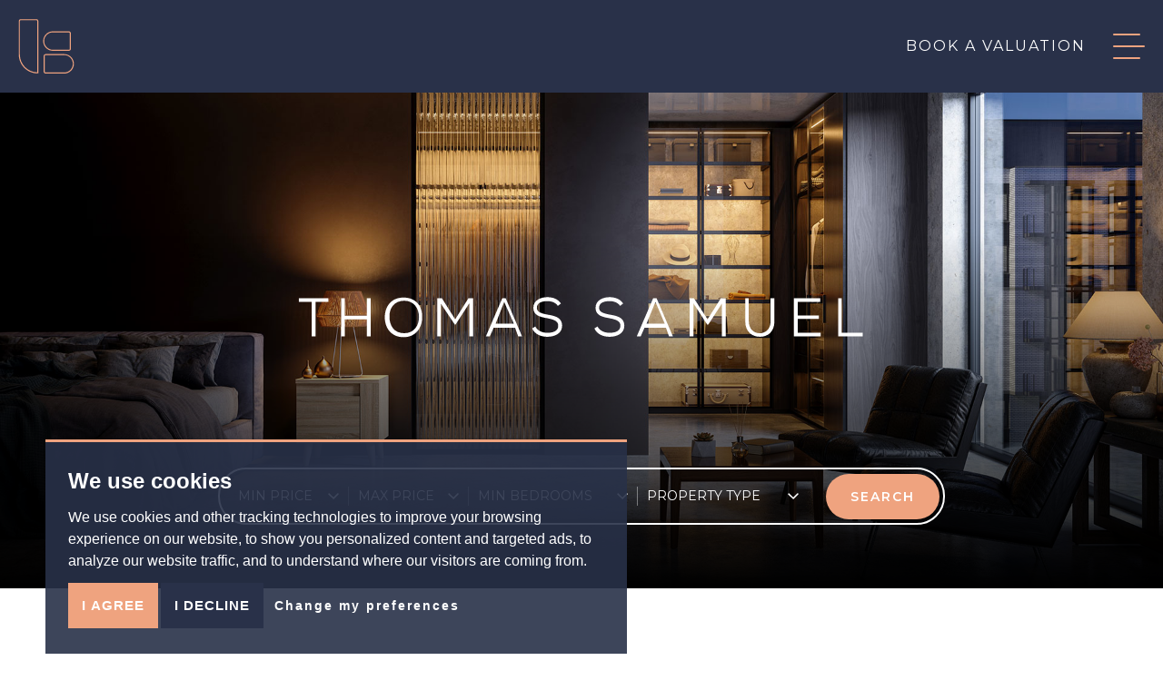

--- FILE ---
content_type: text/html; charset=UTF-8
request_url: https://www.thomassamuel.co.uk/
body_size: 10005
content:
<!doctype html>




<html lang="en-GB" prefix="og: http://ogp.me/ns# fb: http://ogp.me/ns/fb# website: http://ogp.me/ns/website#">
<head>
	<meta charset="utf-8">
	<title>Thomas Samuel – What we do will move  you.</title>
	<meta name="viewport" content="width=device-width,initial-scale=1">
	<meta name="description" content="Welcome to Thomas Samuel Estate Agents in Ormskirk, Lancashire">
	<meta property="og:type" content="website">
	<meta property="og:locale" content="en_GB">
	<meta property="og:url" content="https://www.thomassamuel.co.uk/">
	<meta property="og:site_name" content="Thomas Samuel Estate Agents">
	<meta property="og:title" content="Thomas Samuel – What we do will move  you.">
	<meta property="og:description" content="Welcome to Thomas Samuel Estate Agents in Ormskirk, Lancashire">
	<meta property="og:image" content="https://www.thomassamuel.co.uk/images/open-graph-image.jpg">
	<meta property="og:image:secure_url" content="https://www.thomassamuel.co.uk/images/open-graph-image.jpg">
	<meta property="og:image:width" content="1200">
	<link rel="apple-touch-icon" sizes="144x144" href="/apple-touch-icon.png.pagespeed.ce.VzXhPe4EpT.png">
	<link rel="icon" type="image/png" sizes="32x32" href="/favicon-32x32.png.pagespeed.ce.Cr6RgPauM6.png">
	<link rel="icon" type="image/png" sizes="16x16" href="/favicon-16x16.png.pagespeed.ce.6RugiyPebF.png">
	<link rel="manifest" href="/site.webmanifest">
	<link rel="mask-icon" href="/safari-pinned-tab.svg" color="#5bbad5">
	<meta name="msapplication-TileColor" content="#da532c">
	<meta name="theme-color" content="#ffffff">
	<link rel="apple-touch-icon-precomposed" href="/images/apple-touch-icon.png.pagespeed.ce.28qwm23N-Z.png">
	<link rel="canonical" href="https://www.thomassamuel.co.uk/">
	<link rel="stylesheet" href="/css/A.styles.css.pagespeed.cf.s1LA-QQ0wW.css">	<script src="//www.freeprivacypolicy.com/public/cookie-consent/4.0.0/cookie-consent.js"></script>

<script>
    document.addEventListener('DOMContentLoaded', function () {
        cookieconsent.run({
            // Set your options
            "notice_banner_type":                       "simple", // headline, interstitial, standalone
            "consent_type":                             "express", // implied
            "palette":                                  "dark", // Or light
            "language":                                 "en",
            "page_load_consent_levels":                 [
                                                            "strictly-necessary"
                                                        ],
            "notice_banner_reject_button_hide":         false, // true
            "preferences_center_close_button_hide":     false, // true
            "website_privacy_policy_url":               "/privacy-policy-and-notice/",
            "website_name":                             "Thomas Samuel Estate Agents"
        });
    });
</script>
	</head>
<body>
	<header class="d-flex align-items-center justify-content-between">
<a href="/" class="logo-link mr-auto"><svg viewBox="0 0 86 86" xmlns="http://www.w3.org/2000/svg" class="logo--icon"><path d="M77.5,49.9H53c-8.2,0-14.9-6.7-14.9-14.9S44.8,20.1,53,20.1h24.4c1.7,0,3.1,1.4,3.1,3.1v23.7C80.5,48.6,79.2,49.9,77.5,49.9z M53,21.7c-7.3,0-13.3,6-13.3,13.3s6,13.3,13.3,13.3h24.4c0.8,0,1.4-0.6,1.4-1.4V23.2c0-0.8-0.6-1.4-1.4-1.4"/><path d="M30.8,84.4h-1.1C13.8,84.4,1,71.6,1,55.8V4.4c0-1.5,1.3-2.8,2.8-2.8H28c1.5,0,2.8,1.3,2.8,2.8V84.4zM3.8,3.2c-0.6,0-1.2,0.5-1.2,1.2v51.3c0,14.8,11.9,26.8,26.6,27.1V4.4c0-0.6-0.5-1.2-1.2-1.2H3.8z"/><path d="M70.2,84.7H42c-1.7,0-3.1-1.4-3.1-3.1V58c0-1.7,1.4-3.1,3.1-3.1h28.2c8.2,0,14.9,6.7,14.9,14.9S78.4,84.7,70.2,84.7z M42,56.5c-0.8,0-1.4,0.6-1.4,1.4v23.7c0,0.8,0.6,1.4,1.4,1.4h28.2c7.3,0,13.3-6,13.3-13.3s-6-13.3-13.3-13.3"/></svg></a>
<div class="header__actions d-flex justify-content-end align-items-center"><a href="/property-valuation-request/">Book a valuation</a><a data-bs-toggle="offcanvas" href="#offcanvasExample" role="button" aria-controls="offcanvasExample"><div class="menu__burger"><span></span><span></span><span></span></div></a></div>
</header>


<div class="offcanvas offcanvas-end" tabindex="-1" id="offcanvasExample">
    <div class="offcanvas-header">
      <button type="button" class="close ms-auto" data-bs-dismiss="offcanvas" aria-label="Close">X</button>
    </div>
    <div class="offcanvas-body d-flex flex-column justify-content-between p-0">
      <ul>
        <li><a href="/">Home</a></li>
		<li><a href="/search/?showstc=on&showsold=on&instruction_type=sale">Our Homes</a></li>
        <li><a href="/our-story/">Our Story</a></li>
		<li><a href="/our-vision/">Our Vision</a></li>
		<li><a href="https://thomassamuel.pattinson.co.uk/sell-for-free" target="_blank">Auctions</a></li>
        <li><a href="/property-valuation-request/">Book a Valuation</a></li>
        <!--<li><a href="/area-guides/">Area Guides</a></li>-->
        <li><a href="/contact-us/">Contact Us</a></li>
      </ul>
      <div class="contact-area">
<p>42 Church Street,<br>Ormskirk,<br>Lancashire,<br>L39 3AW</p>
<p>
  <a href="tel:01695579483"><svg viewBox="0 0 14 14" xmlns="http://www.w3.org/2000/svg" class="icon--phone"><path vector-effect="non-scaling-stroke" d="M9.7,12.8C5,12.8,1.2,9,1.2,4.3c0-0.6,0.1-1.1,0.2-1.7s0.6-1,1.1-1.1l1.7-0.3c0.3-0.1,0.6,0.1,0.7,0.5l0.7,3.3c0.1,0.3-0.1,0.6-0.4,0.7L4.7,5.8C4.6,5.9,4.6,5.9,4.6,6C5.2,7.6,6.4,8.8,8,9.3c0.1,0,0.1,0,0.2-0.1l0.3-0.7c0.1-0.3,0.4-0.4,0.7-0.3L12.4,9c0.3,0.1,0.5,0.4,0.5,0.7l-0.4,1.8c-0.1,0.6-0.6,1-1.1,1.1C10.8,12.8,10.2,12.8,9.7,12.8z"/></svg> 01695 579483</a><br>
  <a href="mailto:hello@thomassamuel.co.uk"><svg viewBox="0 0 15 12" xmlns="http://www.w3.org/2000/svg" class="icon--email"><path vector-effect="non-scaling-stroke" d="M13.8,1.1H1.2c-0.4,0-0.7,0.3-0.7,0.7v8.3c0,0.4,0.3,0.7,0.7,0.7h12.6c0.4,0,0.7-0.3,0.7-0.7V1.8C14.5,1.4,14.2,1.1,13.8,1.1z M12.9,1.8L7.5,4.9L2.2,1.8H12.9z M1.2,10.1V2.1l6.3,3.6l6.3-3.6v8.1L1.2,10.1L1.2,10.1z"/><path d="M13.8,11.2H1.2c-0.6,0-1.1-0.5-1.1-1.1V1.8c0-0.6,0.5-1.1,1.1-1.1h12.6c0.3,0,0.6,0.1,0.8,0.3c0.2,0.2,0.3,0.5,0.3,0.8l0,8.3C14.9,10.8,14.4,11.2,13.8,11.2z M1.6,9.8h11.9V2.7L7.5,6.1L1.6,2.7V9.8z M3.6,2.2l4,2.3l4-2.3H3.6z"/></svg> hello@thomassamuel.co.uk</a>
</p>
 
		<div class="d-flex social-media align-items-center flex-wrap">
			<a href="https://www.facebook.com/profile.php?id=100094579840236" class="social-media-facebook" rel="noopener noreferrer" target="_blank">
				<svg viewBox="0 0 512 512">
					<path d="M211.9 197.4h-36.7v59.9h36.7V433.1h70.5V256.5h49.2l5.2-59.1h-54.4c0 0 0-22.1 0-33.7 0-13.9 2.8-19.5 16.3-19.5 10.9 0 38.2 0 38.2 0V82.9c0 0-40.2 0-48.8 0 -52.5 0-76.1 23.1-76.1 67.3C211.9 188.8 211.9 197.4 211.9 197.4z"/>
				</svg>
			</a>

			<a href="https://twitter.com/ThomasSamuelEA" class="social-media-twitter" rel="noopener noreferrer" target="_blank">
				<svg viewBox="0 0 40 40">
					<path d="M1.3,2.4l14.5,19.4L1.2,37.6h3.3l12.8-13.8l10.3,13.8h11.2L23.5,17.1L37.1,2.4h-3.3L22,15.1L12.5,2.4H1.3z M6.1,4.8h5.1L34,35.2h-5.1L6.1,4.8z"/>
				</svg>
			</a>

			<a href="https://www.instagram.com/thomassamuelestates/" class="social-media-instagram" rel="noopener noreferrer" target="_blank">
				<svg viewBox="0 0 512 512">
					<g>
						<path d="M256 109.3c47.8 0 53.4 0.2 72.3 1 17.4 0.8 26.9 3.7 33.2 6.2 8.4 3.2 14.3 7.1 20.6 13.4 6.3 6.3 10.1 12.2 13.4 20.6 2.5 6.3 5.4 15.8 6.2 33.2 0.9 18.9 1 24.5 1 72.3s-0.2 53.4-1 72.3c-0.8 17.4-3.7 26.9-6.2 33.2 -3.2 8.4-7.1 14.3-13.4 20.6 -6.3 6.3-12.2 10.1-20.6 13.4 -6.3 2.5-15.8 5.4-33.2 6.2 -18.9 0.9-24.5 1-72.3 1s-53.4-0.2-72.3-1c-17.4-0.8-26.9-3.7-33.2-6.2 -8.4-3.2-14.3-7.1-20.6-13.4 -6.3-6.3-10.1-12.2-13.4-20.6 -2.5-6.3-5.4-15.8-6.2-33.2 -0.9-18.9-1-24.5-1-72.3s0.2-53.4 1-72.3c0.8-17.4 3.7-26.9 6.2-33.2 3.2-8.4 7.1-14.3 13.4-20.6 6.3-6.3 12.2-10.1 20.6-13.4 6.3-2.5 15.8-5.4 33.2-6.2C202.6 109.5 208.2 109.3 256 109.3M256 77.1c-48.6 0-54.7 0.2-73.8 1.1 -19 0.9-32.1 3.9-43.4 8.3 -11.8 4.6-21.7 10.7-31.7 20.6 -9.9 9.9-16.1 19.9-20.6 31.7 -4.4 11.4-7.4 24.4-8.3 43.4 -0.9 19.1-1.1 25.2-1.1 73.8 0 48.6 0.2 54.7 1.1 73.8 0.9 19 3.9 32.1 8.3 43.4 4.6 11.8 10.7 21.7 20.6 31.7 9.9 9.9 19.9 16.1 31.7 20.6 11.4 4.4 24.4 7.4 43.4 8.3 19.1 0.9 25.2 1.1 73.8 1.1s54.7-0.2 73.8-1.1c19-0.9 32.1-3.9 43.4-8.3 11.8-4.6 21.7-10.7 31.7-20.6 9.9-9.9 16.1-19.9 20.6-31.7 4.4-11.4 7.4-24.4 8.3-43.4 0.9-19.1 1.1-25.2 1.1-73.8s-0.2-54.7-1.1-73.8c-0.9-19-3.9-32.1-8.3-43.4 -4.6-11.8-10.7-21.7-20.6-31.7 -9.9-9.9-19.9-16.1-31.7-20.6 -11.4-4.4-24.4-7.4-43.4-8.3C310.7 77.3 304.6 77.1 256 77.1L256 77.1z"/>
						<path d="M256 164.1c-50.7 0-91.9 41.1-91.9 91.9s41.1 91.9 91.9 91.9 91.9-41.1 91.9-91.9S306.7 164.1 256 164.1zM256 315.6c-32.9 0-59.6-26.7-59.6-59.6s26.7-59.6 59.6-59.6 59.6 26.7 59.6 59.6S288.9 315.6 256 315.6z"/>
						<circle cx="351.5" cy="160.5" r="21.5"></circle>
					</g>
				</svg>
			</a>

			<a href="https://vimeo.com/user207414769" class="social-media-youtube" rel="noopener noreferrer" target="_blank">
				<svg viewBox="0 0 40 40">
					<path d="M38.4,11.5c-0.2,3.6-2.7,8.5-7.5,14.7c-5,6.5-9.2,9.7-12.7,9.7c-2.1,0-4-2-5.4-5.9l-3-10.9c-1.1-4-2.3-5.9-3.5-5.9
					c-0.3,0-1.2,0.6-2.9,1.7l-1.7-2.2C3.4,11,5.2,9.4,6.9,7.8c2.4-2.1,4.2-3.2,5.4-3.3c2.9-0.3,4.6,1.7,5.3,5.9c0.7,4.5,1.2,7.3,1.5,8.4
					c0.8,3.7,1.7,5.6,2.7,5.6c0.8,0,1.9-1.2,3.5-3.6c1.5-2.4,2.4-4.3,2.5-5.5c0.2-2.1-0.6-3.1-2.5-3.1c-0.9,0-1.8,0.2-2.7,0.6
					c1.8-5.9,5.3-8.7,10.4-8.6C36.8,4.2,38.6,6.7,38.4,11.5L38.4,11.5z"/>
				</svg>
			</a>

			<a href="https://www.tiktok.com/@thomassamuelestates" class="social-media-tiktok" rel="noopener noreferrer" target="_blank">
				<svg viewBox="0 0 32 36"><path d="M24.8,10.2c-0.2-0.1-0.4-0.2-0.5-0.3c-0.5-0.3-1-0.7-1.4-1.2c-1-1.2-1.4-2.4-1.5-3.2h0c-0.1-0.7-0.1-1.1-0.1-1.1h-4.7v18.1
					c0,0.2,0,0.5,0,0.7c0,0,0,0.1,0,0.1c0,0,0,0,0,0c0,0,0,0,0,0c-0.1,1.3-0.8,2.5-2,3.1c-0.6,0.3-1.3,0.5-1.9,0.5c-2.2,0-3.9-1.8-3.9-4
					s1.8-4,3.9-4c0.4,0,0.8,0.1,1.2,0.2l0-4.8c-2.4-0.3-4.8,0.4-6.7,2c-0.8,0.7-1.5,1.5-2,2.5c-0.2,0.3-0.9,1.7-1,3.9
					c-0.1,1.3,0.3,2.6,0.5,3.1v0c0.1,0.3,0.6,1.4,1.3,2.3c0.6,0.7,1.3,1.4,2,1.9v0l0,0c2.3,1.5,4.8,1.4,4.8,1.4c0.4,0,1.9,0,3.5-0.8
					c1.8-0.9,2.9-2.2,2.9-2.2c0.7-0.8,1.2-1.7,1.6-2.6c0.4-1.1,0.6-2.4,0.6-3v-9.6c0.1,0,0.8,0.5,0.8,0.5s1.1,0.7,2.8,1.2
					c1.2,0.3,2.9,0.4,2.9,0.4v-4.6C27.2,11,26,10.8,24.8,10.2z"/></svg>
			</a>

		</div>
      </div>
    </div>
  </div>
	<!--Hero-->
	<div class="hero d-flex justify-content-center align-items-center">
		<div class="hero__content">
			<svg viewBox="0 0 146 11" xmlns="http://www.w3.org/2000/svg" class="icon--logo"><polygon points="3.5,1.5 0.2,1.5 0.2,0.6 7.8,0.6 7.8,1.5 4.5,1.5 4.5,10.2 3.5,10.2 "/><polygon points="17.7,10.2 17.7,5.9 12,5.9 12,10.2 11.1,10.2 11.1,0.6 12,0.6 12,5 17.7,5 17.7,0.6 18.7,0.6 18.7,10.2 "/><path d="M31.9,5.4c0,2.6-1.6,5-4.8,5s-4.8-2.4-4.8-5c0-2.8,1.7-5,4.8-5C30.5,0.4,32,2.8,31.9,5.4 M27.3,9.4c2.6,0,3.8-2,3.8-4.1c0-2.1-1.3-4.1-3.8-4.1s-3.9,1.8-3.8,4.1C23.5,7.5,24.7,9.4,27.3,9.4"/><path d="M44,1.9l-3.5,5.3h-0.2l-3.6-5.3v8.3h-0.9V0.6H37l3.4,5.3l3.4-5.3H45v9.6h-1V1.9z"/><path d="M55.8,8h-5.5l-1,2.2h-1l4.2-9.6h0.9l4.2,9.6h-1L55.8,8z M50.8,7h4.7L53,1.5L50.8,7z"/><path d="M66.8,2.5c-0.6-0.9-1.7-1.2-2.7-1.2c-1.2,0-2.7,0.3-2.7,1.7c0,1.1,1.2,1.4,2.7,1.7c1.9,0.3,3.8,0.7,3.8,2.8c0,2.1-2.1,2.8-3.8,2.8c-1.6,0-3.2-0.6-3.9-2.1L61,7.7c0.6,1.2,2,1.6,3.1,1.6c1.2,0,2.8-0.3,2.8-1.8c0-1.3-1.4-1.6-2.9-1.9c-1.8-0.3-3.5-0.7-3.5-2.6c0-2,2-2.7,3.6-2.7c1.3,0,2.7,0.4,3.5,1.6L66.8,2.5z"/><path d="M82.8,2.5c-0.6-0.9-1.7-1.2-2.7-1.2c-1.2,0-2.7,0.3-2.7,1.7c0,1.1,1.2,1.4,2.7,1.7c1.9,0.3,3.8,0.7,3.8,2.8c0,2.1-2.1,2.8-3.8,2.8c-1.6,0-3.2-0.6-3.9-2.1L77,7.7c0.6,1.2,2,1.6,3.1,1.6c1.2,0,2.8-0.3,2.8-1.8c0-1.3-1.4-1.6-2.9-1.9c-1.8-0.3-3.5-0.7-3.5-2.6c0-2,2-2.7,3.6-2.7c1.3,0,2.7,0.4,3.5,1.6L82.8,2.5z"/><path d="M94.6,8h-5.5l-1,2.2h-1l4.2-9.6h0.9l4.2,9.6h-1L94.6,8zM89.6,7h4.7l-2.4-5.5L89.6,7z"/><polygon points="109,1.9 105.5,7.2 105.2,7.2 101.7,1.9 101.7,10.2 100.7,10.2 100.7,0.6 101.8,0.6 105.3,5.9 108.7,0.6 110,0.6 110,10.2 109,10.2 "/><path d="M122.5,0.6v5.8c0,2.6-1.7,3.9-3.7,3.9c-2,0-3.8-1.2-3.8-3.9V0.6h0.9v5.8c0,1.8,1.2,3,2.8,3c1.4,0,2.8-0.9,2.8-3V0.6H122.5z"/><polygon points="134.4,10.2 127.5,10.2 127.5,0.6 134.3,0.6 134.3,1.5 128.5,1.5 128.5,4.9 133.9,4.9 133.9,5.8 128.5,5.8 128.5,9.3 134.4,9.3 "/><polygon points="139.8,0.6 139.8,9.3 145.2,9.3 145.2,10.2 138.9,10.2 138.9,0.6 "/></svg>
			<a href="/search/?showstc=on&showsold=on&instruction_type=sale" class="button button--brand-secondary d-flex d-sm-none my-4">Start your search</a>
			<a href="/property-valuation-request/" class="button button--brand-secondary d-flex d-sm-none">Book a valuation</a>
		</div>
		
<form action="/search/" class="search__home d-none d-sm-flex flex-column flex-sm-row align-items-center">

    <!--
    <div class="group__instruction d-flex flex-column flex-md-row flex-grow-1 align-items-md-center" data-toggle="buttons">
        <div class="radios-activate-selectors ps-1 ps-md-3 ps-lg-5"> 
        <label for="sales-horizontal" class="search__bar--radio">
            <input type="radio"  name="instruction_type" data-activate=".sale-prices-horizontal" id="sales-horizontal" value="Sale" checked> Buy
          </label>
        <label for="lettings-horizontal" class="search__bar--radio" >
            <input type="radio" name="instruction_type" data-activate=".letting-prices-horizontal" id="lettings-horizontal"> Rent
          </label>
        </div>
    </div>-->

    <input type="hidden" name="showstc" value="on">
    <input type="hidden" name="showsold" value="on">
    <input type="hidden" name="instruction_type" value="Sale">

    <div class="d-flex flex-grow-1 flex-column flex-lg-row ">
        <label for="core-minprice-sale" class="visually-hidden">Minimum Price:</label>
        <select name="minprice" class="mb-4 mb-sm-2 mb-lg-0" id="core-minprice-sale">
            <option value="" selected>Min Price</option>
            <option value="50000">&pound;50,000</option>
<option value="100000">&pound;100,000</option>
<option value="150000">&pound;150,000</option>
<option value="200000">&pound;200,000</option>
<option value="250000">&pound;250,000</option>
<option value="300000">&pound;300,000</option>
<option value="350000">&pound;350,000</option>
<option value="400000">&pound;400,000</option>
<option value="450000">&pound;450,000</option>
<option value="500000">&pound;500,000</option>
<option value="550000">&pound;550,000</option>
<option value="600000">&pound;600,000</option>
<option value="650000">&pound;650,000</option>
<option value="700000">&pound;700,000</option>
<option value="750000">&pound;750,000</option>
<option value="800000">&pound;800,000</option>
<option value="850000">&pound;850,000</option>
<option value="900000">&pound;900,000</option>
<option value="950000">&pound;950,000</option>
<option value="1000000">&pound;1,000,000</option>
<option value="2000000">&pound;2,000,000</option>
<option value="3000000">&pound;3,000,000</option>
<option value="4000000">&pound;4,000,000</option>
<option value="5000000">&pound;5,000,000</option>
<option value="6000000">&pound;6,000,000</option>
<option value="7000000">&pound;7,000,000</option>
<option value="8000000">&pound;8,000,000</option>
<option value="9000000">&pound;9,000,000</option>
<option value="10000000">&pound;10,000,000</option>
        </select>

        <label for="core-maxprice-sale" class="visually-hidden">Maximum Price:</label>
		<select name="maxprice" class="mb-4 mb-sm-0" id="core-maxprice-sale">
			<option value="" selected>Max Price</option>
			<option value="50000">&pound;50,000</option>
<option value="100000">&pound;100,000</option>
<option value="150000">&pound;150,000</option>
<option value="200000">&pound;200,000</option>
<option value="250000">&pound;250,000</option>
<option value="300000">&pound;300,000</option>
<option value="350000">&pound;350,000</option>
<option value="400000">&pound;400,000</option>
<option value="450000">&pound;450,000</option>
<option value="500000">&pound;500,000</option>
<option value="550000">&pound;550,000</option>
<option value="600000">&pound;600,000</option>
<option value="650000">&pound;650,000</option>
<option value="700000">&pound;700,000</option>
<option value="750000">&pound;750,000</option>
<option value="800000">&pound;800,000</option>
<option value="850000">&pound;850,000</option>
<option value="900000">&pound;900,000</option>
<option value="950000">&pound;950,000</option>
<option value="1000000">&pound;1,000,000</option>
<option value="2000000">&pound;2,000,000</option>
<option value="3000000">&pound;3,000,000</option>
<option value="4000000">&pound;4,000,000</option>
<option value="5000000">&pound;5,000,000</option>
<option value="6000000">&pound;6,000,000</option>
<option value="7000000">&pound;7,000,000</option>
<option value="8000000">&pound;8,000,000</option>
<option value="9000000">&pound;9,000,000</option>
<option value="10000000">&pound;10,000,000</option>
		</select>

    </div>

    <div class="d-flex flex-grow-1 flex-column flex-lg-row ">
    <label for="bedroomsHorizontal" class="visually-hidden">Minimum Bedrooms:</label>
    <select name="bedrooms" class="mb-4 mb-sm-2 mb-lg-0" id="bedroomsHorizontal">
        <option value="" selected disabled>Min Bedrooms</option>
        <option value="1">1 Bedroom</option>
<option value="2">2 Bedrooms</option>
<option value="3">3 Bedrooms</option>
<option value="4">4 Bedrooms</option>
<option value="5">5 Bedrooms</option>
<option value="6">6 Bedrooms</option>
<option value="7">7 Bedrooms</option>
<option value="8">8 Bedrooms</option>
<option value="9">9 Bedrooms</option>
<option value="10">10 Bedrooms</option>
    </select>
    <label for="core-property_type" class="visually-hidden">Property Type:</label>
				
				<select name="property_type" class="border--none mb-4 mb-sm-0" id="core-property_type">
					<option value="" selected>Property Type</option>
				    				    <option value="Apartment">Apartment</option>
				    				    <option value="Barn Conversion">Barn Conversion</option>
				    				    <option value="Bungalow">Bungalow</option>
				    				    <option value="Detached">Detached</option>
				    				    <option value="Flat">Flat</option>
				    				    <option value="Ground Floor Flat">Ground Floor Flat</option>
				    				    <option value="House">House</option>
				    				    <option value="Town House">Town House</option>
				    				</select>
            </div>

        <button type="submit" class="button button--brand-secondary">Search</button>

</form>	</div>


	<!--Home intro-->
	<div class="section__home">
		<div class="container">
			<div class="row">
				<svg viewBox="0 0 86 86" xmlns="http://www.w3.org/2000/svg" class="logo--icon"><path d="M77.5,49.9H53c-8.2,0-14.9-6.7-14.9-14.9S44.8,20.1,53,20.1h24.4c1.7,0,3.1,1.4,3.1,3.1v23.7C80.5,48.6,79.2,49.9,77.5,49.9z M53,21.7c-7.3,0-13.3,6-13.3,13.3s6,13.3,13.3,13.3h24.4c0.8,0,1.4-0.6,1.4-1.4V23.2c0-0.8-0.6-1.4-1.4-1.4"/><path d="M30.8,84.4h-1.1C13.8,84.4,1,71.6,1,55.8V4.4c0-1.5,1.3-2.8,2.8-2.8H28c1.5,0,2.8,1.3,2.8,2.8V84.4zM3.8,3.2c-0.6,0-1.2,0.5-1.2,1.2v51.3c0,14.8,11.9,26.8,26.6,27.1V4.4c0-0.6-0.5-1.2-1.2-1.2H3.8z"/><path d="M70.2,84.7H42c-1.7,0-3.1-1.4-3.1-3.1V58c0-1.7,1.4-3.1,3.1-3.1h28.2c8.2,0,14.9,6.7,14.9,14.9S78.4,84.7,70.2,84.7z M42,56.5c-0.8,0-1.4,0.6-1.4,1.4v23.7c0,0.8,0.6,1.4,1.4,1.4h28.2c7.3,0,13.3-6,13.3-13.3s-6-13.3-13.3-13.3"/></svg>
				<div class="col-lg-6 pe-0 pe-lg-5">
					<div data-aos="fade-right">
						<h1>what we do will move you</h1>
						<p>At Thomas Samuel, we do things differently.</p>
						<p>We pair honest advice with expert local knowledge and standout marketing, giving every home the attention it deserves and a marketing approach designed to deliver results.</p>
						<p>With an in-house creative team delivering everything from professional photography to bespoke campaigns, your property doesn’t just get listed, it stands out.</p>
						<p>It’s this focus on quality, presentation, and people that truly sets us apart.</p>
						<a class="button button--brand-secondary mt-4" href="/our-story/">Our story</a>
					</div>
				</div>
				<div class="col-lg-6 pt-5 pt-lg-0">
			<div class="section__vision" data-aos="fade-left">
				<h4>The Thomas Samuel Values</h4>
				<div class="d-flex flex-column flex-sm-row justify-content-center">
					<div>
						<a href="/our-vision/#intergity" class="mb-4"><span><img src="/images/handshake.png.pagespeed.ce.OG8zl-RiTT.png" alt="handshake icon" class="img-fluid"></span>Integrity</a>
						<a href="/our-vision/#trust" class="mb-4 mb-sm-0"><span><img src="/images/trust.png.pagespeed.ce.60Ltd8yFRY.png" alt="hands icon" class="img-fluid trust"></span>Trust</a>
					</div>
					<div class="ms-sm-5">
						<a href="/our-vision/#human" class="mb-4"><span><img src="/images/human.png.pagespeed.ce.SDitrPTwTC.png" alt="Two people icon" class="img-fluid"></span>Human</a>
						<a href="/our-vision/#result"><span><img src="/images/results-driven.png.pagespeed.ce.xwZddtSUC5.png" alt="Bar chart icon" class="img-fluid"></span>Results Driven</a>
					</div>
				</div>

			</div>
				</div>
			</div>
		</div>
	</div>

<div data-aos="fade-up">
	
		<!--Latest Properties-->
		<div class="section__content section__content-usp ">
			<div class="container-xl">
				<div class="row align-items-center px-3 px-lg-0">
					<div class="col-12 pb-5">
						<h4 class="text-center">Our recent properties</h4>
						<h5 class="text-center">Our properties will move you</h5>
					</div>
				
										<div class="col-lg-4 mb-4 mb-xl-0">
						<a href="/property-details/fa9507fe-2818-41f0-9473-3a57f4b48c70/-/bickerstaffe/rainford-road-5" class="card__cta card__cta-recent">
							<div class="card__cta-image" style="background: url(/resize/fa9507fe-2818-41f0-9473-3a57f4b48c70/0/1200) center center no-repeat; background-size: cover;"></div>
							<div class="card__cta-content">
								<h4>Holly Fold Barns, Rainford Road, L39</h4>
								<h5>&pound;775,000</h5>
								<span class="card__cta-plus">+</span>
								<p>Plot one is a stunning conversion of a two storey barn, it is the largest plot on the site consisting of five bedrooms, the...</p>
								<p class="card__cta-action">FIND OUT MORE</p>
							</div>
						</a>
					</div>
										<div class="col-lg-4 mb-4 mb-xl-0">
						<a href="/property-details/c338d6bd-6200-4b8a-b077-d328fe3103a3/lancashire/ormskirk/folly-view-grove" class="card__cta card__cta-recent">
							<div class="card__cta-image" style="background: url(/resize/c338d6bd-6200-4b8a-b077-d328fe3103a3/0/1200) center center no-repeat; background-size: cover;"></div>
							<div class="card__cta-content">
								<h4>Folly View Grove, Burscough, L40</h4>
								<h5>&pound;400,000</h5>
								<span class="card__cta-plus">+</span>
								<p>This well presented double-fronted four bedroom detached family home is ideally positioned on Folly View Grove, within the...</p>
								<p class="card__cta-action">FIND OUT MORE</p>
							</div>
						</a>
					</div>
										<div class="col-lg-4 mb-4 mb-xl-0">
						<a href="/property-details/9919fdbe-be15-4027-b356-3317b1204697/-/ormskirk/redgate-1" class="card__cta card__cta-recent">
							<div class="card__cta-image" style="background: url(/resize/9919fdbe-be15-4027-b356-3317b1204697/0/1200) center center no-repeat; background-size: cover;"></div>
							<div class="card__cta-content">
								<h4>Redgate, Ormskirk, L39</h4>
								<h5>&pound;250,000</h5>
								<span class="card__cta-plus">+</span>
								<p>Nestled within a sought-after residential location and enjoying an enviable outlook to the rear, this beautifully presented...</p>
								<p class="card__cta-action">FIND OUT MORE</p>
							</div>
						</a>
					</div>
					
	

				</div>
			</div>
		</div>
	</div>


		<!--USP's
		<div class="section__content section__content-usp">
			<div class="container">
				<div class="row align-items-center">
					<div class="col-12 pb-5">
						<h4 class="text-center">Welcome Thomas Samuel</h4>
						<h5 class="text-center">What we do will move you</h5>
					</div>
					
					<div class="col-lg-4">
						<a href="#" class="card__cta  card__cta-marketing">
							<div class="card__cta-image"></div>
							<div class="card__cta-content">
								<h4>Extensive<br>marketing</h4>
								<span class="card__cta-plus">+</span>
								<p>Lorem ipsum dolor sit amet, consectetur adipiscing elit, sed do eiusmod tempor incididunt ut labore et dolore magna aliqua. Ut enim ad minim veniam, quis nostrud exercitation ullamco laboris nisi ut aliquip ex ea commodo consequat. </p>
								<p class="card__cta-action">FIND OUT MORE</p>
							</div>
						</a>
					</div>

			
					<div class="col-lg-4">
						<a href="#" class="card__cta  card__cta-team">
							<div class="card__cta-image"></div>
							<div class="card__cta-content">
								<h4>Experienced<br>local agents</h4>
								<span class="card__cta-plus">+</span>
								<p>Lorem ipsum dolor sit amet, consectetur adipiscing elit, sed do eiusmod tempor incididunt ut labore et dolore magna aliqua. Ut enim ad minim veniam, quis nostrud exercitation ullamco laboris nisi ut aliquip ex ea commodo consequat. </p>
								<p class="card__cta-action">FIND OUT MORE</p>
							</div>
						</a>
					</div>


					<div class="col-lg-4">
						<a href="#" class="card__cta  card__cta-valuation">
							<div class="card__cta-image"></div>
							<div class="card__cta-content">
								<h4>Expert<br>valuations</h4>
								<span class="card__cta-plus">+</span>
								<p>Lorem ipsum dolor sit amet, consectetur adipiscing elit, sed do eiusmod tempor incididunt ut labore et dolore magna aliqua. Ut enim ad minim veniam, quis nostrud exercitation ullamco laboris nisi ut aliquip ex ea commodo consequat. </p>
								<p class="card__cta-action">FIND OUT MORE</p>
							</div>
						</a>
					</div>

				</div>
			</div>
		</div>
-->




	<div class="container" data-aos="fade-down">
		<div class="row justify-content-center align-items-center">
			<div class="col">
				  <!-- Swiper -->
  <div class="swiper swiper__testimonials">
    <div class="swiper-wrapper">
      <div class="swiper-slide">
        <div class="swiper__content">
            <p>"Staff go above and beyond to assist and deliver a great customer service to owners and buyers alike"</p>
            <h4>Mr A. Lansdown</h4>
        </div>
      </div>

      <div class="swiper-slide">
        <div class="swiper__content">
            <p>"Excellent. Friendly, polite and efficient service."</p>
            <h4>Mrs J. Gaskell</h4>
        </div>
      </div>

      <div class="swiper-slide">
        <div class="swiper__content">
            <p>"Thomas Samuel certainly do deliver on customer service, help and expertise. Nothing is too much trouble."</p>
            <h4>Miss A. Hargraves</h4>
        </div>
      </div>

  
      
    </div>
    <div class="swiper-button-next"><svg viewBox="0 0 6 10" xmlns="http://www.w3.org/2000/svg"><path d="M5.9,5.3L5.5,5.6l0,0L1.1,9.9l0,0C0.9,10,0.7,10,0.5,9.9l0,0L0.1,9.5l0,0C0,9.4,0,9.1,0.1,8.9l0,0L4.2,5L0.1,1.1l0,0C0,0.9,0,0.6,0.1,0.5l0.4-0.3l0,0C0.7,0,0.9,0,1.1,0.1l0,0l4.4,4.2l0,0l0.4,0.3l0,0C6,4.9,6,5.1,5.9,5.3C5.9,5.3,5.9,5.3,5.9,5.3L5.9,5.3z"/></svg></div>
    <div class="swiper-button-prev"><svg viewBox="0 0 6 10" xmlns="http://www.w3.org/2000/svg"><path d="M5.9,5.3L5.5,5.6l0,0L1.1,9.9l0,0C0.9,10,0.7,10,0.5,9.9l0,0L0.1,9.5l0,0C0,9.4,0,9.1,0.1,8.9l0,0L4.2,5L0.1,1.1l0,0C0,0.9,0,0.6,0.1,0.5l0.4-0.3l0,0C0.7,0,0.9,0,1.1,0.1l0,0l4.4,4.2l0,0l0.4,0.3l0,0C6,4.9,6,5.1,5.9,5.3C5.9,5.3,5.9,5.3,5.9,5.3L5.9,5.3z"/></svg></div>
  </div>			</div>
		</div>
	</div>

	<footer class="footer">
	<div class="d-flex flex-column flex-lg-row justify-content-between align-items-center">

		<div class="d-flex flex-column flex-lg-row align-items-center">
			<a href="/" class="logo-link"><svg viewBox="0 0 86 86" xmlns="http://www.w3.org/2000/svg" class="logo--icon"><path d="M77.5,49.9H53c-8.2,0-14.9-6.7-14.9-14.9S44.8,20.1,53,20.1h24.4c1.7,0,3.1,1.4,3.1,3.1v23.7C80.5,48.6,79.2,49.9,77.5,49.9z M53,21.7c-7.3,0-13.3,6-13.3,13.3s6,13.3,13.3,13.3h24.4c0.8,0,1.4-0.6,1.4-1.4V23.2c0-0.8-0.6-1.4-1.4-1.4"/><path d="M30.8,84.4h-1.1C13.8,84.4,1,71.6,1,55.8V4.4c0-1.5,1.3-2.8,2.8-2.8H28c1.5,0,2.8,1.3,2.8,2.8V84.4zM3.8,3.2c-0.6,0-1.2,0.5-1.2,1.2v51.3c0,14.8,11.9,26.8,26.6,27.1V4.4c0-0.6-0.5-1.2-1.2-1.2H3.8z"/><path d="M70.2,84.7H42c-1.7,0-3.1-1.4-3.1-3.1V58c0-1.7,1.4-3.1,3.1-3.1h28.2c8.2,0,14.9,6.7,14.9,14.9S78.4,84.7,70.2,84.7z M42,56.5c-0.8,0-1.4,0.6-1.4,1.4v23.7c0,0.8,0.6,1.4,1.4,1.4h28.2c7.3,0,13.3-6,13.3-13.3s-6-13.3-13.3-13.3"/></svg></a>
			<p class="my-4 my-lg-0">&copy; 2026 Thomas Samuel Estate Agents<br><a href="/terms-of-use/" title="Terms of Use" rel="nofollow">Terms of Use</a> | <a href="/privacy-policy-and-notice/" title="Privacy Policy" rel="nofollow">Privacy Policy &amp; Notice</a> | <a href="/complaints-procedure/">Complaints Procedure</a><br><a href="https://bit.ly/thepropertyjungle" rel="nofollow noopener noreferrer" target="_blank">Built by The Property Jungle</a></p>
			<img src="/images/property-redress-scheme-white.png.pagespeed.ce.6c0gUx5V2J.png" class="prs-logo mb-4 mb-lg-0 mx-0 mx-lg-5" alt="Property Redress scheme logo">
			<!-- Primary Badge -->
			<div data-site="bbuk" style="display: inline-block; text-align: center;">
				<a href="https://www.broadbandproviders.co.uk" target="_blank">
				<img style="display: block; width: 205px; height: 71px;" src="https://app.broadbandavailability.com/assets/v2/broadbanduk-primary-badge.png" alt="BroadbandUK logo"/>
				</a>
			</div>
  
		</div>

		<div class="d-flex flex-column flex-sm-row social-media align-items-center">
			<h4 class="mb-4 mb-sm-0">Follow us</h4>
			<div class="d-flex align-items-center">
			<a href="https://www.facebook.com/profile.php?id=100094579840236" class="social-media-facebook" rel="noopener noreferrer" target="_blank">
				<svg viewBox="0 0 512 512">
					<path d="M211.9 197.4h-36.7v59.9h36.7V433.1h70.5V256.5h49.2l5.2-59.1h-54.4c0 0 0-22.1 0-33.7 0-13.9 2.8-19.5 16.3-19.5 10.9 0 38.2 0 38.2 0V82.9c0 0-40.2 0-48.8 0 -52.5 0-76.1 23.1-76.1 67.3C211.9 188.8 211.9 197.4 211.9 197.4z"/>
				</svg>
			</a>

			<a href="https://twitter.com/ThomasSamuelEA" class="social-media-twitter" rel="noopener noreferrer" target="_blank">
				<svg viewBox="0 0 40 40">
					<path d="M1.3,2.4l14.5,19.4L1.2,37.6h3.3l12.8-13.8l10.3,13.8h11.2L23.5,17.1L37.1,2.4h-3.3L22,15.1L12.5,2.4H1.3z M6.1,4.8h5.1L34,35.2h-5.1L6.1,4.8z"/>
				</svg>
			</a>

			<a href="https://www.instagram.com/thomassamuelestates/" class="social-media-instagram" rel="noopener noreferrer" target="_blank">
				<svg viewBox="0 0 512 512">
					<g>
						<path d="M256 109.3c47.8 0 53.4 0.2 72.3 1 17.4 0.8 26.9 3.7 33.2 6.2 8.4 3.2 14.3 7.1 20.6 13.4 6.3 6.3 10.1 12.2 13.4 20.6 2.5 6.3 5.4 15.8 6.2 33.2 0.9 18.9 1 24.5 1 72.3s-0.2 53.4-1 72.3c-0.8 17.4-3.7 26.9-6.2 33.2 -3.2 8.4-7.1 14.3-13.4 20.6 -6.3 6.3-12.2 10.1-20.6 13.4 -6.3 2.5-15.8 5.4-33.2 6.2 -18.9 0.9-24.5 1-72.3 1s-53.4-0.2-72.3-1c-17.4-0.8-26.9-3.7-33.2-6.2 -8.4-3.2-14.3-7.1-20.6-13.4 -6.3-6.3-10.1-12.2-13.4-20.6 -2.5-6.3-5.4-15.8-6.2-33.2 -0.9-18.9-1-24.5-1-72.3s0.2-53.4 1-72.3c0.8-17.4 3.7-26.9 6.2-33.2 3.2-8.4 7.1-14.3 13.4-20.6 6.3-6.3 12.2-10.1 20.6-13.4 6.3-2.5 15.8-5.4 33.2-6.2C202.6 109.5 208.2 109.3 256 109.3M256 77.1c-48.6 0-54.7 0.2-73.8 1.1 -19 0.9-32.1 3.9-43.4 8.3 -11.8 4.6-21.7 10.7-31.7 20.6 -9.9 9.9-16.1 19.9-20.6 31.7 -4.4 11.4-7.4 24.4-8.3 43.4 -0.9 19.1-1.1 25.2-1.1 73.8 0 48.6 0.2 54.7 1.1 73.8 0.9 19 3.9 32.1 8.3 43.4 4.6 11.8 10.7 21.7 20.6 31.7 9.9 9.9 19.9 16.1 31.7 20.6 11.4 4.4 24.4 7.4 43.4 8.3 19.1 0.9 25.2 1.1 73.8 1.1s54.7-0.2 73.8-1.1c19-0.9 32.1-3.9 43.4-8.3 11.8-4.6 21.7-10.7 31.7-20.6 9.9-9.9 16.1-19.9 20.6-31.7 4.4-11.4 7.4-24.4 8.3-43.4 0.9-19.1 1.1-25.2 1.1-73.8s-0.2-54.7-1.1-73.8c-0.9-19-3.9-32.1-8.3-43.4 -4.6-11.8-10.7-21.7-20.6-31.7 -9.9-9.9-19.9-16.1-31.7-20.6 -11.4-4.4-24.4-7.4-43.4-8.3C310.7 77.3 304.6 77.1 256 77.1L256 77.1z"/>
						<path d="M256 164.1c-50.7 0-91.9 41.1-91.9 91.9s41.1 91.9 91.9 91.9 91.9-41.1 91.9-91.9S306.7 164.1 256 164.1zM256 315.6c-32.9 0-59.6-26.7-59.6-59.6s26.7-59.6 59.6-59.6 59.6 26.7 59.6 59.6S288.9 315.6 256 315.6z"/>
						<circle cx="351.5" cy="160.5" r="21.5"></circle>
					</g>
				</svg>
			</a>
			<a href="https://vimeo.com/user207414769" class="social-media-youtube" rel="noopener noreferrer" target="_blank">
				<svg viewBox="0 0 40 40">
					<path d="M38.4,11.5c-0.2,3.6-2.7,8.5-7.5,14.7c-5,6.5-9.2,9.7-12.7,9.7c-2.1,0-4-2-5.4-5.9l-3-10.9c-1.1-4-2.3-5.9-3.5-5.9
					c-0.3,0-1.2,0.6-2.9,1.7l-1.7-2.2C3.4,11,5.2,9.4,6.9,7.8c2.4-2.1,4.2-3.2,5.4-3.3c2.9-0.3,4.6,1.7,5.3,5.9c0.7,4.5,1.2,7.3,1.5,8.4
					c0.8,3.7,1.7,5.6,2.7,5.6c0.8,0,1.9-1.2,3.5-3.6c1.5-2.4,2.4-4.3,2.5-5.5c0.2-2.1-0.6-3.1-2.5-3.1c-0.9,0-1.8,0.2-2.7,0.6
					c1.8-5.9,5.3-8.7,10.4-8.6C36.8,4.2,38.6,6.7,38.4,11.5L38.4,11.5z"/>
				</svg>
			</a>
			<a href="https://www.tiktok.com/@thomassamuelestates" class="social-media-tiktok" rel="noopener noreferrer" target="_blank">
				<svg viewBox="0 0 32 36"><path d="M24.8,10.2c-0.2-0.1-0.4-0.2-0.5-0.3c-0.5-0.3-1-0.7-1.4-1.2c-1-1.2-1.4-2.4-1.5-3.2h0c-0.1-0.7-0.1-1.1-0.1-1.1h-4.7v18.1
					c0,0.2,0,0.5,0,0.7c0,0,0,0.1,0,0.1c0,0,0,0,0,0c0,0,0,0,0,0c-0.1,1.3-0.8,2.5-2,3.1c-0.6,0.3-1.3,0.5-1.9,0.5c-2.2,0-3.9-1.8-3.9-4
					s1.8-4,3.9-4c0.4,0,0.8,0.1,1.2,0.2l0-4.8c-2.4-0.3-4.8,0.4-6.7,2c-0.8,0.7-1.5,1.5-2,2.5c-0.2,0.3-0.9,1.7-1,3.9
					c-0.1,1.3,0.3,2.6,0.5,3.1v0c0.1,0.3,0.6,1.4,1.3,2.3c0.6,0.7,1.3,1.4,2,1.9v0l0,0c2.3,1.5,4.8,1.4,4.8,1.4c0.4,0,1.9,0,3.5-0.8
					c1.8-0.9,2.9-2.2,2.9-2.2c0.7-0.8,1.2-1.7,1.6-2.6c0.4-1.1,0.6-2.4,0.6-3v-9.6c0.1,0,0.8,0.5,0.8,0.5s1.1,0.7,2.8,1.2
					c1.2,0.3,2.9,0.4,2.9,0.4v-4.6C27.2,11,26,10.8,24.8,10.2z"/></svg>
			</a>
		</div>
		</div>
	</div>
	<div class="leg-ftr"><small>Thomas Samuel Estate Agents is a trading name of NSWProperty Lettings Limited - Company Registration No 07558223. Registered office - 42 Church Street, Ormskirk, L39 3AW.</small></div>
</footer>


	<script src="https://ajax.googleapis.com/ajax/libs/jquery/3.4.1/jquery.min.js"></script>
<script src="/xml/js/tpj.js.pagespeed.ce.LaajylQlSN.js"></script>
<script src="/xml/js/jquery/jquery.utils.js.pagespeed.ce.lTKIBA_7Zp.js"></script>
<script src="/xml/js/jquery/jquery.livequery.js.pagespeed.ce.NyPN0CNmhH.js"></script>
<script src="/xml/js/plugin.js.pagespeed.ce.T3uOBskG9t.js"></script>
<script src="/xml/js/jquery/site.js.pagespeed.ce.W0B3eHtzDY.js"></script>
<script src="/js/site.js.pagespeed.ce.XGGUUQUSds.js"></script>
<script src="https://www.google.com/recaptcha/api.js?render=6LfR3VYnAAAAAKOB26Gotzh4huCCYVOWj1UraRdE&onload=recaptchaOnload"></script><script>
grecaptcha.ready(function() {    grecaptcha.execute('6LfR3VYnAAAAAKOB26Gotzh4huCCYVOWj1UraRdE', {action: 'pageload'});});
</script>
	  <!-- Initialize Swiper -->
	  <script>
		var swiper = new Swiper(".swiper__testimonials", {
			loop: true,
			autoplay: {
          	delay: 4000,
          	disableOnInteraction: false,
			},
		  navigation: {
			nextEl: ".swiper-button-next",
			prevEl: ".swiper-button-prev",
		  },
		});

		AOS.init({once: true, disable: 'mobile'});
	  </script>

</body>
</html>

--- FILE ---
content_type: text/html; charset=utf-8
request_url: https://www.google.com/recaptcha/api2/anchor?ar=1&k=6LfR3VYnAAAAAKOB26Gotzh4huCCYVOWj1UraRdE&co=aHR0cHM6Ly93d3cudGhvbWFzc2FtdWVsLmNvLnVrOjQ0Mw..&hl=en&v=N67nZn4AqZkNcbeMu4prBgzg&size=invisible&anchor-ms=20000&execute-ms=30000&cb=c3w4nolq0d2x
body_size: 48945
content:
<!DOCTYPE HTML><html dir="ltr" lang="en"><head><meta http-equiv="Content-Type" content="text/html; charset=UTF-8">
<meta http-equiv="X-UA-Compatible" content="IE=edge">
<title>reCAPTCHA</title>
<style type="text/css">
/* cyrillic-ext */
@font-face {
  font-family: 'Roboto';
  font-style: normal;
  font-weight: 400;
  font-stretch: 100%;
  src: url(//fonts.gstatic.com/s/roboto/v48/KFO7CnqEu92Fr1ME7kSn66aGLdTylUAMa3GUBHMdazTgWw.woff2) format('woff2');
  unicode-range: U+0460-052F, U+1C80-1C8A, U+20B4, U+2DE0-2DFF, U+A640-A69F, U+FE2E-FE2F;
}
/* cyrillic */
@font-face {
  font-family: 'Roboto';
  font-style: normal;
  font-weight: 400;
  font-stretch: 100%;
  src: url(//fonts.gstatic.com/s/roboto/v48/KFO7CnqEu92Fr1ME7kSn66aGLdTylUAMa3iUBHMdazTgWw.woff2) format('woff2');
  unicode-range: U+0301, U+0400-045F, U+0490-0491, U+04B0-04B1, U+2116;
}
/* greek-ext */
@font-face {
  font-family: 'Roboto';
  font-style: normal;
  font-weight: 400;
  font-stretch: 100%;
  src: url(//fonts.gstatic.com/s/roboto/v48/KFO7CnqEu92Fr1ME7kSn66aGLdTylUAMa3CUBHMdazTgWw.woff2) format('woff2');
  unicode-range: U+1F00-1FFF;
}
/* greek */
@font-face {
  font-family: 'Roboto';
  font-style: normal;
  font-weight: 400;
  font-stretch: 100%;
  src: url(//fonts.gstatic.com/s/roboto/v48/KFO7CnqEu92Fr1ME7kSn66aGLdTylUAMa3-UBHMdazTgWw.woff2) format('woff2');
  unicode-range: U+0370-0377, U+037A-037F, U+0384-038A, U+038C, U+038E-03A1, U+03A3-03FF;
}
/* math */
@font-face {
  font-family: 'Roboto';
  font-style: normal;
  font-weight: 400;
  font-stretch: 100%;
  src: url(//fonts.gstatic.com/s/roboto/v48/KFO7CnqEu92Fr1ME7kSn66aGLdTylUAMawCUBHMdazTgWw.woff2) format('woff2');
  unicode-range: U+0302-0303, U+0305, U+0307-0308, U+0310, U+0312, U+0315, U+031A, U+0326-0327, U+032C, U+032F-0330, U+0332-0333, U+0338, U+033A, U+0346, U+034D, U+0391-03A1, U+03A3-03A9, U+03B1-03C9, U+03D1, U+03D5-03D6, U+03F0-03F1, U+03F4-03F5, U+2016-2017, U+2034-2038, U+203C, U+2040, U+2043, U+2047, U+2050, U+2057, U+205F, U+2070-2071, U+2074-208E, U+2090-209C, U+20D0-20DC, U+20E1, U+20E5-20EF, U+2100-2112, U+2114-2115, U+2117-2121, U+2123-214F, U+2190, U+2192, U+2194-21AE, U+21B0-21E5, U+21F1-21F2, U+21F4-2211, U+2213-2214, U+2216-22FF, U+2308-230B, U+2310, U+2319, U+231C-2321, U+2336-237A, U+237C, U+2395, U+239B-23B7, U+23D0, U+23DC-23E1, U+2474-2475, U+25AF, U+25B3, U+25B7, U+25BD, U+25C1, U+25CA, U+25CC, U+25FB, U+266D-266F, U+27C0-27FF, U+2900-2AFF, U+2B0E-2B11, U+2B30-2B4C, U+2BFE, U+3030, U+FF5B, U+FF5D, U+1D400-1D7FF, U+1EE00-1EEFF;
}
/* symbols */
@font-face {
  font-family: 'Roboto';
  font-style: normal;
  font-weight: 400;
  font-stretch: 100%;
  src: url(//fonts.gstatic.com/s/roboto/v48/KFO7CnqEu92Fr1ME7kSn66aGLdTylUAMaxKUBHMdazTgWw.woff2) format('woff2');
  unicode-range: U+0001-000C, U+000E-001F, U+007F-009F, U+20DD-20E0, U+20E2-20E4, U+2150-218F, U+2190, U+2192, U+2194-2199, U+21AF, U+21E6-21F0, U+21F3, U+2218-2219, U+2299, U+22C4-22C6, U+2300-243F, U+2440-244A, U+2460-24FF, U+25A0-27BF, U+2800-28FF, U+2921-2922, U+2981, U+29BF, U+29EB, U+2B00-2BFF, U+4DC0-4DFF, U+FFF9-FFFB, U+10140-1018E, U+10190-1019C, U+101A0, U+101D0-101FD, U+102E0-102FB, U+10E60-10E7E, U+1D2C0-1D2D3, U+1D2E0-1D37F, U+1F000-1F0FF, U+1F100-1F1AD, U+1F1E6-1F1FF, U+1F30D-1F30F, U+1F315, U+1F31C, U+1F31E, U+1F320-1F32C, U+1F336, U+1F378, U+1F37D, U+1F382, U+1F393-1F39F, U+1F3A7-1F3A8, U+1F3AC-1F3AF, U+1F3C2, U+1F3C4-1F3C6, U+1F3CA-1F3CE, U+1F3D4-1F3E0, U+1F3ED, U+1F3F1-1F3F3, U+1F3F5-1F3F7, U+1F408, U+1F415, U+1F41F, U+1F426, U+1F43F, U+1F441-1F442, U+1F444, U+1F446-1F449, U+1F44C-1F44E, U+1F453, U+1F46A, U+1F47D, U+1F4A3, U+1F4B0, U+1F4B3, U+1F4B9, U+1F4BB, U+1F4BF, U+1F4C8-1F4CB, U+1F4D6, U+1F4DA, U+1F4DF, U+1F4E3-1F4E6, U+1F4EA-1F4ED, U+1F4F7, U+1F4F9-1F4FB, U+1F4FD-1F4FE, U+1F503, U+1F507-1F50B, U+1F50D, U+1F512-1F513, U+1F53E-1F54A, U+1F54F-1F5FA, U+1F610, U+1F650-1F67F, U+1F687, U+1F68D, U+1F691, U+1F694, U+1F698, U+1F6AD, U+1F6B2, U+1F6B9-1F6BA, U+1F6BC, U+1F6C6-1F6CF, U+1F6D3-1F6D7, U+1F6E0-1F6EA, U+1F6F0-1F6F3, U+1F6F7-1F6FC, U+1F700-1F7FF, U+1F800-1F80B, U+1F810-1F847, U+1F850-1F859, U+1F860-1F887, U+1F890-1F8AD, U+1F8B0-1F8BB, U+1F8C0-1F8C1, U+1F900-1F90B, U+1F93B, U+1F946, U+1F984, U+1F996, U+1F9E9, U+1FA00-1FA6F, U+1FA70-1FA7C, U+1FA80-1FA89, U+1FA8F-1FAC6, U+1FACE-1FADC, U+1FADF-1FAE9, U+1FAF0-1FAF8, U+1FB00-1FBFF;
}
/* vietnamese */
@font-face {
  font-family: 'Roboto';
  font-style: normal;
  font-weight: 400;
  font-stretch: 100%;
  src: url(//fonts.gstatic.com/s/roboto/v48/KFO7CnqEu92Fr1ME7kSn66aGLdTylUAMa3OUBHMdazTgWw.woff2) format('woff2');
  unicode-range: U+0102-0103, U+0110-0111, U+0128-0129, U+0168-0169, U+01A0-01A1, U+01AF-01B0, U+0300-0301, U+0303-0304, U+0308-0309, U+0323, U+0329, U+1EA0-1EF9, U+20AB;
}
/* latin-ext */
@font-face {
  font-family: 'Roboto';
  font-style: normal;
  font-weight: 400;
  font-stretch: 100%;
  src: url(//fonts.gstatic.com/s/roboto/v48/KFO7CnqEu92Fr1ME7kSn66aGLdTylUAMa3KUBHMdazTgWw.woff2) format('woff2');
  unicode-range: U+0100-02BA, U+02BD-02C5, U+02C7-02CC, U+02CE-02D7, U+02DD-02FF, U+0304, U+0308, U+0329, U+1D00-1DBF, U+1E00-1E9F, U+1EF2-1EFF, U+2020, U+20A0-20AB, U+20AD-20C0, U+2113, U+2C60-2C7F, U+A720-A7FF;
}
/* latin */
@font-face {
  font-family: 'Roboto';
  font-style: normal;
  font-weight: 400;
  font-stretch: 100%;
  src: url(//fonts.gstatic.com/s/roboto/v48/KFO7CnqEu92Fr1ME7kSn66aGLdTylUAMa3yUBHMdazQ.woff2) format('woff2');
  unicode-range: U+0000-00FF, U+0131, U+0152-0153, U+02BB-02BC, U+02C6, U+02DA, U+02DC, U+0304, U+0308, U+0329, U+2000-206F, U+20AC, U+2122, U+2191, U+2193, U+2212, U+2215, U+FEFF, U+FFFD;
}
/* cyrillic-ext */
@font-face {
  font-family: 'Roboto';
  font-style: normal;
  font-weight: 500;
  font-stretch: 100%;
  src: url(//fonts.gstatic.com/s/roboto/v48/KFO7CnqEu92Fr1ME7kSn66aGLdTylUAMa3GUBHMdazTgWw.woff2) format('woff2');
  unicode-range: U+0460-052F, U+1C80-1C8A, U+20B4, U+2DE0-2DFF, U+A640-A69F, U+FE2E-FE2F;
}
/* cyrillic */
@font-face {
  font-family: 'Roboto';
  font-style: normal;
  font-weight: 500;
  font-stretch: 100%;
  src: url(//fonts.gstatic.com/s/roboto/v48/KFO7CnqEu92Fr1ME7kSn66aGLdTylUAMa3iUBHMdazTgWw.woff2) format('woff2');
  unicode-range: U+0301, U+0400-045F, U+0490-0491, U+04B0-04B1, U+2116;
}
/* greek-ext */
@font-face {
  font-family: 'Roboto';
  font-style: normal;
  font-weight: 500;
  font-stretch: 100%;
  src: url(//fonts.gstatic.com/s/roboto/v48/KFO7CnqEu92Fr1ME7kSn66aGLdTylUAMa3CUBHMdazTgWw.woff2) format('woff2');
  unicode-range: U+1F00-1FFF;
}
/* greek */
@font-face {
  font-family: 'Roboto';
  font-style: normal;
  font-weight: 500;
  font-stretch: 100%;
  src: url(//fonts.gstatic.com/s/roboto/v48/KFO7CnqEu92Fr1ME7kSn66aGLdTylUAMa3-UBHMdazTgWw.woff2) format('woff2');
  unicode-range: U+0370-0377, U+037A-037F, U+0384-038A, U+038C, U+038E-03A1, U+03A3-03FF;
}
/* math */
@font-face {
  font-family: 'Roboto';
  font-style: normal;
  font-weight: 500;
  font-stretch: 100%;
  src: url(//fonts.gstatic.com/s/roboto/v48/KFO7CnqEu92Fr1ME7kSn66aGLdTylUAMawCUBHMdazTgWw.woff2) format('woff2');
  unicode-range: U+0302-0303, U+0305, U+0307-0308, U+0310, U+0312, U+0315, U+031A, U+0326-0327, U+032C, U+032F-0330, U+0332-0333, U+0338, U+033A, U+0346, U+034D, U+0391-03A1, U+03A3-03A9, U+03B1-03C9, U+03D1, U+03D5-03D6, U+03F0-03F1, U+03F4-03F5, U+2016-2017, U+2034-2038, U+203C, U+2040, U+2043, U+2047, U+2050, U+2057, U+205F, U+2070-2071, U+2074-208E, U+2090-209C, U+20D0-20DC, U+20E1, U+20E5-20EF, U+2100-2112, U+2114-2115, U+2117-2121, U+2123-214F, U+2190, U+2192, U+2194-21AE, U+21B0-21E5, U+21F1-21F2, U+21F4-2211, U+2213-2214, U+2216-22FF, U+2308-230B, U+2310, U+2319, U+231C-2321, U+2336-237A, U+237C, U+2395, U+239B-23B7, U+23D0, U+23DC-23E1, U+2474-2475, U+25AF, U+25B3, U+25B7, U+25BD, U+25C1, U+25CA, U+25CC, U+25FB, U+266D-266F, U+27C0-27FF, U+2900-2AFF, U+2B0E-2B11, U+2B30-2B4C, U+2BFE, U+3030, U+FF5B, U+FF5D, U+1D400-1D7FF, U+1EE00-1EEFF;
}
/* symbols */
@font-face {
  font-family: 'Roboto';
  font-style: normal;
  font-weight: 500;
  font-stretch: 100%;
  src: url(//fonts.gstatic.com/s/roboto/v48/KFO7CnqEu92Fr1ME7kSn66aGLdTylUAMaxKUBHMdazTgWw.woff2) format('woff2');
  unicode-range: U+0001-000C, U+000E-001F, U+007F-009F, U+20DD-20E0, U+20E2-20E4, U+2150-218F, U+2190, U+2192, U+2194-2199, U+21AF, U+21E6-21F0, U+21F3, U+2218-2219, U+2299, U+22C4-22C6, U+2300-243F, U+2440-244A, U+2460-24FF, U+25A0-27BF, U+2800-28FF, U+2921-2922, U+2981, U+29BF, U+29EB, U+2B00-2BFF, U+4DC0-4DFF, U+FFF9-FFFB, U+10140-1018E, U+10190-1019C, U+101A0, U+101D0-101FD, U+102E0-102FB, U+10E60-10E7E, U+1D2C0-1D2D3, U+1D2E0-1D37F, U+1F000-1F0FF, U+1F100-1F1AD, U+1F1E6-1F1FF, U+1F30D-1F30F, U+1F315, U+1F31C, U+1F31E, U+1F320-1F32C, U+1F336, U+1F378, U+1F37D, U+1F382, U+1F393-1F39F, U+1F3A7-1F3A8, U+1F3AC-1F3AF, U+1F3C2, U+1F3C4-1F3C6, U+1F3CA-1F3CE, U+1F3D4-1F3E0, U+1F3ED, U+1F3F1-1F3F3, U+1F3F5-1F3F7, U+1F408, U+1F415, U+1F41F, U+1F426, U+1F43F, U+1F441-1F442, U+1F444, U+1F446-1F449, U+1F44C-1F44E, U+1F453, U+1F46A, U+1F47D, U+1F4A3, U+1F4B0, U+1F4B3, U+1F4B9, U+1F4BB, U+1F4BF, U+1F4C8-1F4CB, U+1F4D6, U+1F4DA, U+1F4DF, U+1F4E3-1F4E6, U+1F4EA-1F4ED, U+1F4F7, U+1F4F9-1F4FB, U+1F4FD-1F4FE, U+1F503, U+1F507-1F50B, U+1F50D, U+1F512-1F513, U+1F53E-1F54A, U+1F54F-1F5FA, U+1F610, U+1F650-1F67F, U+1F687, U+1F68D, U+1F691, U+1F694, U+1F698, U+1F6AD, U+1F6B2, U+1F6B9-1F6BA, U+1F6BC, U+1F6C6-1F6CF, U+1F6D3-1F6D7, U+1F6E0-1F6EA, U+1F6F0-1F6F3, U+1F6F7-1F6FC, U+1F700-1F7FF, U+1F800-1F80B, U+1F810-1F847, U+1F850-1F859, U+1F860-1F887, U+1F890-1F8AD, U+1F8B0-1F8BB, U+1F8C0-1F8C1, U+1F900-1F90B, U+1F93B, U+1F946, U+1F984, U+1F996, U+1F9E9, U+1FA00-1FA6F, U+1FA70-1FA7C, U+1FA80-1FA89, U+1FA8F-1FAC6, U+1FACE-1FADC, U+1FADF-1FAE9, U+1FAF0-1FAF8, U+1FB00-1FBFF;
}
/* vietnamese */
@font-face {
  font-family: 'Roboto';
  font-style: normal;
  font-weight: 500;
  font-stretch: 100%;
  src: url(//fonts.gstatic.com/s/roboto/v48/KFO7CnqEu92Fr1ME7kSn66aGLdTylUAMa3OUBHMdazTgWw.woff2) format('woff2');
  unicode-range: U+0102-0103, U+0110-0111, U+0128-0129, U+0168-0169, U+01A0-01A1, U+01AF-01B0, U+0300-0301, U+0303-0304, U+0308-0309, U+0323, U+0329, U+1EA0-1EF9, U+20AB;
}
/* latin-ext */
@font-face {
  font-family: 'Roboto';
  font-style: normal;
  font-weight: 500;
  font-stretch: 100%;
  src: url(//fonts.gstatic.com/s/roboto/v48/KFO7CnqEu92Fr1ME7kSn66aGLdTylUAMa3KUBHMdazTgWw.woff2) format('woff2');
  unicode-range: U+0100-02BA, U+02BD-02C5, U+02C7-02CC, U+02CE-02D7, U+02DD-02FF, U+0304, U+0308, U+0329, U+1D00-1DBF, U+1E00-1E9F, U+1EF2-1EFF, U+2020, U+20A0-20AB, U+20AD-20C0, U+2113, U+2C60-2C7F, U+A720-A7FF;
}
/* latin */
@font-face {
  font-family: 'Roboto';
  font-style: normal;
  font-weight: 500;
  font-stretch: 100%;
  src: url(//fonts.gstatic.com/s/roboto/v48/KFO7CnqEu92Fr1ME7kSn66aGLdTylUAMa3yUBHMdazQ.woff2) format('woff2');
  unicode-range: U+0000-00FF, U+0131, U+0152-0153, U+02BB-02BC, U+02C6, U+02DA, U+02DC, U+0304, U+0308, U+0329, U+2000-206F, U+20AC, U+2122, U+2191, U+2193, U+2212, U+2215, U+FEFF, U+FFFD;
}
/* cyrillic-ext */
@font-face {
  font-family: 'Roboto';
  font-style: normal;
  font-weight: 900;
  font-stretch: 100%;
  src: url(//fonts.gstatic.com/s/roboto/v48/KFO7CnqEu92Fr1ME7kSn66aGLdTylUAMa3GUBHMdazTgWw.woff2) format('woff2');
  unicode-range: U+0460-052F, U+1C80-1C8A, U+20B4, U+2DE0-2DFF, U+A640-A69F, U+FE2E-FE2F;
}
/* cyrillic */
@font-face {
  font-family: 'Roboto';
  font-style: normal;
  font-weight: 900;
  font-stretch: 100%;
  src: url(//fonts.gstatic.com/s/roboto/v48/KFO7CnqEu92Fr1ME7kSn66aGLdTylUAMa3iUBHMdazTgWw.woff2) format('woff2');
  unicode-range: U+0301, U+0400-045F, U+0490-0491, U+04B0-04B1, U+2116;
}
/* greek-ext */
@font-face {
  font-family: 'Roboto';
  font-style: normal;
  font-weight: 900;
  font-stretch: 100%;
  src: url(//fonts.gstatic.com/s/roboto/v48/KFO7CnqEu92Fr1ME7kSn66aGLdTylUAMa3CUBHMdazTgWw.woff2) format('woff2');
  unicode-range: U+1F00-1FFF;
}
/* greek */
@font-face {
  font-family: 'Roboto';
  font-style: normal;
  font-weight: 900;
  font-stretch: 100%;
  src: url(//fonts.gstatic.com/s/roboto/v48/KFO7CnqEu92Fr1ME7kSn66aGLdTylUAMa3-UBHMdazTgWw.woff2) format('woff2');
  unicode-range: U+0370-0377, U+037A-037F, U+0384-038A, U+038C, U+038E-03A1, U+03A3-03FF;
}
/* math */
@font-face {
  font-family: 'Roboto';
  font-style: normal;
  font-weight: 900;
  font-stretch: 100%;
  src: url(//fonts.gstatic.com/s/roboto/v48/KFO7CnqEu92Fr1ME7kSn66aGLdTylUAMawCUBHMdazTgWw.woff2) format('woff2');
  unicode-range: U+0302-0303, U+0305, U+0307-0308, U+0310, U+0312, U+0315, U+031A, U+0326-0327, U+032C, U+032F-0330, U+0332-0333, U+0338, U+033A, U+0346, U+034D, U+0391-03A1, U+03A3-03A9, U+03B1-03C9, U+03D1, U+03D5-03D6, U+03F0-03F1, U+03F4-03F5, U+2016-2017, U+2034-2038, U+203C, U+2040, U+2043, U+2047, U+2050, U+2057, U+205F, U+2070-2071, U+2074-208E, U+2090-209C, U+20D0-20DC, U+20E1, U+20E5-20EF, U+2100-2112, U+2114-2115, U+2117-2121, U+2123-214F, U+2190, U+2192, U+2194-21AE, U+21B0-21E5, U+21F1-21F2, U+21F4-2211, U+2213-2214, U+2216-22FF, U+2308-230B, U+2310, U+2319, U+231C-2321, U+2336-237A, U+237C, U+2395, U+239B-23B7, U+23D0, U+23DC-23E1, U+2474-2475, U+25AF, U+25B3, U+25B7, U+25BD, U+25C1, U+25CA, U+25CC, U+25FB, U+266D-266F, U+27C0-27FF, U+2900-2AFF, U+2B0E-2B11, U+2B30-2B4C, U+2BFE, U+3030, U+FF5B, U+FF5D, U+1D400-1D7FF, U+1EE00-1EEFF;
}
/* symbols */
@font-face {
  font-family: 'Roboto';
  font-style: normal;
  font-weight: 900;
  font-stretch: 100%;
  src: url(//fonts.gstatic.com/s/roboto/v48/KFO7CnqEu92Fr1ME7kSn66aGLdTylUAMaxKUBHMdazTgWw.woff2) format('woff2');
  unicode-range: U+0001-000C, U+000E-001F, U+007F-009F, U+20DD-20E0, U+20E2-20E4, U+2150-218F, U+2190, U+2192, U+2194-2199, U+21AF, U+21E6-21F0, U+21F3, U+2218-2219, U+2299, U+22C4-22C6, U+2300-243F, U+2440-244A, U+2460-24FF, U+25A0-27BF, U+2800-28FF, U+2921-2922, U+2981, U+29BF, U+29EB, U+2B00-2BFF, U+4DC0-4DFF, U+FFF9-FFFB, U+10140-1018E, U+10190-1019C, U+101A0, U+101D0-101FD, U+102E0-102FB, U+10E60-10E7E, U+1D2C0-1D2D3, U+1D2E0-1D37F, U+1F000-1F0FF, U+1F100-1F1AD, U+1F1E6-1F1FF, U+1F30D-1F30F, U+1F315, U+1F31C, U+1F31E, U+1F320-1F32C, U+1F336, U+1F378, U+1F37D, U+1F382, U+1F393-1F39F, U+1F3A7-1F3A8, U+1F3AC-1F3AF, U+1F3C2, U+1F3C4-1F3C6, U+1F3CA-1F3CE, U+1F3D4-1F3E0, U+1F3ED, U+1F3F1-1F3F3, U+1F3F5-1F3F7, U+1F408, U+1F415, U+1F41F, U+1F426, U+1F43F, U+1F441-1F442, U+1F444, U+1F446-1F449, U+1F44C-1F44E, U+1F453, U+1F46A, U+1F47D, U+1F4A3, U+1F4B0, U+1F4B3, U+1F4B9, U+1F4BB, U+1F4BF, U+1F4C8-1F4CB, U+1F4D6, U+1F4DA, U+1F4DF, U+1F4E3-1F4E6, U+1F4EA-1F4ED, U+1F4F7, U+1F4F9-1F4FB, U+1F4FD-1F4FE, U+1F503, U+1F507-1F50B, U+1F50D, U+1F512-1F513, U+1F53E-1F54A, U+1F54F-1F5FA, U+1F610, U+1F650-1F67F, U+1F687, U+1F68D, U+1F691, U+1F694, U+1F698, U+1F6AD, U+1F6B2, U+1F6B9-1F6BA, U+1F6BC, U+1F6C6-1F6CF, U+1F6D3-1F6D7, U+1F6E0-1F6EA, U+1F6F0-1F6F3, U+1F6F7-1F6FC, U+1F700-1F7FF, U+1F800-1F80B, U+1F810-1F847, U+1F850-1F859, U+1F860-1F887, U+1F890-1F8AD, U+1F8B0-1F8BB, U+1F8C0-1F8C1, U+1F900-1F90B, U+1F93B, U+1F946, U+1F984, U+1F996, U+1F9E9, U+1FA00-1FA6F, U+1FA70-1FA7C, U+1FA80-1FA89, U+1FA8F-1FAC6, U+1FACE-1FADC, U+1FADF-1FAE9, U+1FAF0-1FAF8, U+1FB00-1FBFF;
}
/* vietnamese */
@font-face {
  font-family: 'Roboto';
  font-style: normal;
  font-weight: 900;
  font-stretch: 100%;
  src: url(//fonts.gstatic.com/s/roboto/v48/KFO7CnqEu92Fr1ME7kSn66aGLdTylUAMa3OUBHMdazTgWw.woff2) format('woff2');
  unicode-range: U+0102-0103, U+0110-0111, U+0128-0129, U+0168-0169, U+01A0-01A1, U+01AF-01B0, U+0300-0301, U+0303-0304, U+0308-0309, U+0323, U+0329, U+1EA0-1EF9, U+20AB;
}
/* latin-ext */
@font-face {
  font-family: 'Roboto';
  font-style: normal;
  font-weight: 900;
  font-stretch: 100%;
  src: url(//fonts.gstatic.com/s/roboto/v48/KFO7CnqEu92Fr1ME7kSn66aGLdTylUAMa3KUBHMdazTgWw.woff2) format('woff2');
  unicode-range: U+0100-02BA, U+02BD-02C5, U+02C7-02CC, U+02CE-02D7, U+02DD-02FF, U+0304, U+0308, U+0329, U+1D00-1DBF, U+1E00-1E9F, U+1EF2-1EFF, U+2020, U+20A0-20AB, U+20AD-20C0, U+2113, U+2C60-2C7F, U+A720-A7FF;
}
/* latin */
@font-face {
  font-family: 'Roboto';
  font-style: normal;
  font-weight: 900;
  font-stretch: 100%;
  src: url(//fonts.gstatic.com/s/roboto/v48/KFO7CnqEu92Fr1ME7kSn66aGLdTylUAMa3yUBHMdazQ.woff2) format('woff2');
  unicode-range: U+0000-00FF, U+0131, U+0152-0153, U+02BB-02BC, U+02C6, U+02DA, U+02DC, U+0304, U+0308, U+0329, U+2000-206F, U+20AC, U+2122, U+2191, U+2193, U+2212, U+2215, U+FEFF, U+FFFD;
}

</style>
<link rel="stylesheet" type="text/css" href="https://www.gstatic.com/recaptcha/releases/N67nZn4AqZkNcbeMu4prBgzg/styles__ltr.css">
<script nonce="sIiKcvxYXYN4LG3k3igj-A" type="text/javascript">window['__recaptcha_api'] = 'https://www.google.com/recaptcha/api2/';</script>
<script type="text/javascript" src="https://www.gstatic.com/recaptcha/releases/N67nZn4AqZkNcbeMu4prBgzg/recaptcha__en.js" nonce="sIiKcvxYXYN4LG3k3igj-A">
      
    </script></head>
<body><div id="rc-anchor-alert" class="rc-anchor-alert"></div>
<input type="hidden" id="recaptcha-token" value="[base64]">
<script type="text/javascript" nonce="sIiKcvxYXYN4LG3k3igj-A">
      recaptcha.anchor.Main.init("[\x22ainput\x22,[\x22bgdata\x22,\x22\x22,\[base64]/[base64]/MjU1Ong/[base64]/[base64]/[base64]/[base64]/[base64]/[base64]/[base64]/[base64]/[base64]/[base64]/[base64]/[base64]/[base64]/[base64]/[base64]\\u003d\x22,\[base64]\\u003d\x22,\x22FcKrPi9sP3jDlmbCtBwQw5zDtsK0wqZKfx7Ci25mCsKZw6HCmyzCr1vClMKZfsKgwrQBEMKXKWxbw51LHsOLDA16wr3Ds1AucG5yw6/DrkYwwpw1w4QeZFIDesK/w7VDw7lyXcKmw7IBOMKzKMKjOAnDlMOCaS1mw7nCjcOpVB8ODiLDqcOjw45lFTwAw4QOwqbDsMKba8Oww58Pw5XDh3/[base64]/DhsOwwqd2H8OawoHCjHk/w6lMXsOBJgLCkH7DoEEFZDzCqsOQw4PDqCAMQksOMcKswoA1wrthw73DtmUPDR/CgiXDjMKOSxfDgMOzwrYVw7wRwoYOwq1cUMKhanJTesOYwrTCvVQcw7/DoMOPwoVwfcKtNsOXw4o8wonCkAXCrMKsw4PCj8OUwpFlw5HDmcKvcRddw6vCn8KTw6cIT8OceB0Dw4oeVnTDgMO0w45DUsODZDlfw4HCiW1sRH1kCMOYwqrDsVVIw6Mxc8K5GsOlwp3DvmnCkiDCq8OxSsOlbDfCp8K6wr/CnlcCwrRTw7URFMKowoUwZwfCp0YdbiNCc8KVwqXCpRZATFQpwoDCtcKAWcO+wp7DrVvDvVjCpMOHwoweST9jw7MoLcKaL8OSw6/[base64]/CrMK5LcO+PcOVw4AIwrbCrsOKecOFWsOvdMKWQATCqxlow7jDosKiw5jDvCTCjcOPw6FxAlfDpm1/w5h/eFfCpDbDucO2VV5sW8K1HcKawp/[base64]/[base64]/DhMOEVy7DosKEwp11XsKtwr/DkMOfB1UxfzfCml8eXsKfKgLCgsOSwrPCoMO2OMKSw4xWaMKwfsK4WzJFVwfCrz53w5UawqrDl8O3JMO3VsO+clZPfj3ClQUuwqPCvnHDpGN1ZXUDw6ZldMKWw6dmdx7Co8OlY8KbY8OkGMKxXiQYMzXDjXzDkcOwYMKIVsOcw5DCkCPCucKiRg84KkjCuMO/e1JQDlwoD8Kkw5nDvzrCmgDDqg4Zwog6w6fDqDnCqGxrc8OTw5rDtE/[base64]/Ds8KIKSA3SFHClF4vw5fCuDQcNMKmAsKjw6TCgcO3wo/DmcKCwpxteMOtwrrCrsKcRsK0w7MIacKkw4vCqsOTVMKkEw3DiTjDhsO2w5Bte0QLcsKQw4fCi8KewrJUw6JMw7oqwrBwwosPw6QJN8KiK3YawqnCmsOswq3CrsK9QEErwonDhcOOwqZfb3XDkcOwwqdiA8OgSCUPHMK+NA5Qw6hFbsOcLCR6bcKjwrB+C8Kabj/Ck1k3w41zwrvDk8OXw6vCrV7Cm8KuFMK+wpbCvsKxVQvDvMKSwpfCvyPCnEMbw6jDjgkpw4loShXCtcK1wrDDrm3Ct0vCssKewqdBw4kpw4Qxwo87wrfDnBkfCMOmTMOhw47CrQ1Jw4hHw48rFsOvwpzCgBLCssK5IsORVsKgwrHDkF/DhhhiwrnCvsOow7UqwotIw7HClcO9YCTDgmNuM2HCnA7CqivCnjJODTzCuMKyOzpAwqbCv2HDtcOXKMKRHEVkVcO5acKsw5bCsGvCg8K2BsORw5bCg8K3w79tCHvCisKGw5Ffw6PDh8OxLMKpWMK8wqjDuMODwrgNYsODQcKVf8OVwookw7NEAFhxUz/CmcKDImXDmMOew7lPw4zCmcOQZ2zDgldbwoTChCsUCWQ3B8K0fMK2Y2Nuw7LDgEJhw4zCtjBoLsK7fSvDpcOAwrAKwqx5wrcHw4HCtsKGwqHDpWHDmmR9w6xQZsKUUmbDl8KyLsOhEQnCnxw6wqzCgj3CosO9w7jCg0ZwBALCp8Kxw6hVXsKxwoh5wr/Duh/[base64]/Dph/CnkzDlkBcIMKiFsK2wq/DvXjClQRqZijDlwQNw6FVw6xuw6bCt3bDncOCKyfCiMOQwrcYKMKJwqzDnELCosKJw78pw7xQVcKOe8OFGMKbVsKfJsOTSE3CnEbCi8OXw5vDhxnDthwnw4ZUBmbDjsOyw7bDu8K6MW7DogfCn8KNw4TDvFlRd8KKwpZ/[base64]/[base64]/d8OyeMOPwrUiwoPDksO7K21aa8K4XMOxQ8Ouw6kXwofDusO6HsKOFcO+wpNCdCd2w7Ucwrl2WTIMEn/Cp8K7ZWjDvMKhw5fCnRXDoMOhwqXDuxFGUTB0w5DDu8K1O180w4dCPCwqPQjDsyN/w5DCisOaQ1s9ejAqw57CmVPCnUfCssODw5XCoSgXw4JEwoVGKcOpwo7CgU5rwr51NV1Hw40YccOlPDfDhVk/[base64]/w5MawpJpw4TCqgDDhhFMw6XCmUV1Dg1EBno/wrhsMEo9Y2jCncO0w5fDv2bDkkjClzXCh1UdJV1JV8OkwpnDgj5jIMO8w5NbwqrDsMKAwqsdwpRsRsOaacKIeBnChcKgwoRtJcKZwoN8wqbCvXXDnsKrPUzCsVspYy/DusOnYMKuw7c6w7DDtMO1w4rCt8KpMcOHwrsSw5LCqijCt8OgwpXDmMKWwoIxwr5RQVtNwqsBbMOxCsOdwp03wpTCncOtw7knJxjCg8OJw63CmV3Dm8KrI8KIwqjDlcO7wpfDgsK5w6jCnSwxCRoPI8OiMiPDuDXDjWtOcHYHfsOkw7nDu8K/RsKQw7gHDMKcR8O5wrAww5YQbMKXw7cJwo7CvlEjXmQBwo/CmFrDgsKAI1vCj8KowoQXwpnCnw/DhRg0w40OW8Kswrsvw45iLnLDj8K8w7IuwpvDvAzCrE9YA3TDg8O/MSQowoQnwq5/NQbDjg/[base64]/DkTsQwoZfw7EaE8OZQjcVw5XCr8KvFMKiw7BFw5hFLDMfWhnDrFUGL8OER2zDtMOnbMOAV3szD8O7F8Oiw6nDuDDDl8OIwpszwoxrAltnw4HChQYQa8Oxwp03w5XCj8KwS2kZw57DljpTw6zCpjYsfFbCu27DlMOWZH12w7vDusO1w5sowpfDtH/CjTTCoGfDm2MpPhDCksKpw7AKMsKNDDR3w40Vw60ewq3DtxMoNsOew63DpMKJwqDDusKZZcKrOcOlDsO+K8KOF8KBw43Cp8OESMK1a2VFwq/[base64]/ClMK/w53DvlrDnMKrA07CvMOrI8KmwpE/UcOXc8O2w4Bxw589I0TDrwLDhwwCdcOUWW3CpCTCum86WFVAw7MGwpVvwr8Jw5XDmkfDrsKNw6o1dMKgCWLCqjcFwofDo8OYQktWbcOgO8O/W0bDmMKgOghlw7sUNsKYb8KANnpeN8Kjw6nDqVptwpcJwqDCglXClDnCpzwARnDChcOOw6LDtMKdahjClsOnVFEsJ194wonCg8KKOMKfPTnDrcOsMSIaUiwjwro1NcKzw4PCrMO7w506fcOuYjMzwrnDmXhATsKswoTCuHsedTFkw4nDpsOfDcOqw6/DpRl6AsOGW1LDrAnCqUEZw7ELEcO4b8O9w6fCpTHDinwxKcOawolKRcO5w4XDmsKcwq9pMD9RwqXDs8KVOyVecBPCtykAa8O+UcKMeWdXw4LDnyfDusKAUcOzXcO9FcOLSsK0B8Ofwr1/wr5ODDrCkyk3KkPDpwvDvCckw5IpLQMweStfaBLDq8KLN8O0OsKUwoHDuQfCmwrDvsOmwobDhm5sw7fCnMOBw4YZecKwZMO8w6jDoy7CnVPDqW4JOcKwSFnCuhZXH8Ovw7wAw40Ff8KSU28Owo/[base64]/[base64]/wpzCiFTDt8KWw7PCqhfCtsOUcUjDs0DDqj7CqTo8IcKKOMKVPcKSVsOCwoVyZsKWZ3dMwrwKM8KOw5LDoC0iPnFcLVk9wpbDscKZw6AuWsOCEjYeUzJ/RMKzD0l2cztlJRRVwpYaHMOow7UMwoHCu8O1woBEYHBPJcKFw4hXwo/DmcOHRcO0EsODw73CisODL3cDwp/DpsKtJcKCSsK3wrLCgMOPw6FvT3MhccOuUA5wPQUyw6TCr8OqbUp2a0tIO8KQwp1Pw656w4cwwrknw5zCt10/PcOFw7wzXcO/wo/DpQ8Nw4PDr1jCucKLdW7DqcOrDxgVw69Ww71Mw4lYd8Kde8K9D0XCssOrP8OJQzZfdsK2wrA3w4kGAcOiYCFowrrCn3UfOsKwLwjDpUzDusKYw7TCq2ZlSMKFHcK/BCvDgcKIERfCscKUTWfDksOOVyPClcKgLVTDsSzDgR7DuibCjFXDoSMJwoXCt8OtZcK9w6d5wqg9woHCrsKhPWQTARtYwrvDqMKhw5VGwqLDvWPCuDVvG1jCpsOMUBLDm8KqHGTDm8KAT0nDvQ/DsMOuJQ/[base64]/CuiQZwonDmMOdw5JHwrHDlsKYw4A1V8OzwojDpSYabMKlKsOiAQJMw41SUznDrcK4fsKyw6YbdMKVUHnDlFbCj8KTwqfCpMKVwrlbIcKcUcKCwqjDmsKEw7Jsw7fCvhDCt8KAwosiagNqIRwrwqjCrsOXa8OiB8KnNxXDnn/Ds8Ktwrs7w448UsOrVSM8w5fCgsKaH0ZMfH7Cu8ORLiTDkRF3OsKiG8KDZDUowoTDlMOJwqTDpzYgXMOVw6fCu8K/[base64]/[base64]/[base64]/CsKew5LDpgBsBC0iXMKZQxTDoMKvw6HDucKUaFvCqMKtKF7DqMOWHWrDkRdGwqXCqXsZwp7DlSQcPynDh8KnWXgdNDY4wprCs3B4BDNiwpxPLsO4wo41U8KxwqtYw486cMKZwpbDnVIFwoHCrkbCgcO1f3fDpMOkJcOMecOAwp/DmcKCNn4Rw5zDhQErG8KKw6wwZCHDlUEuw6l0ED5nw5HChTd6wqrDjsOOSMKnwpnCgivDhnsjw5DDviFzahpwH1zDumJ8FcOKTwbDmMObw5dWeQx3wrMJw70xBk/CmsK4XGFBJlYbw5rCr8OpTSLCvGPCp2MGEMKVXsK/woZtw73CoMOCwoTCkcKEw5xrQsK8wrVlDMKvw5fCpUPCjMObwp3CnXlCw7TDn0HCkyjCj8O8cSPCqEZZw67CoCEmw4LDmMKNw5PDljvCjMKOw4tSwrjDu03CqcO/Jisbw7fDtgDDvcKQc8Kzd8OIBE/CrGtQK8KMMMOVW03CmsO6wpJYQGzCrUICbcOEw6nDnMKaQsODE8K7bsKowq/CkhLDm0nCosK+b8K0wqZ2w5nDuS9kVWDDohfCon52ThFBwoHDnkDChMOFLDXCvMKiZ8KXcMO4c0LCtcK1w6fDrMKoBWHCunLDjH8Pwp3CrcKQwoDCq8K/wr1BcgjCpsOgw6hzMcOuw4zDjxbDpsODwpnDj1NNSsOUwpc+D8Kmw5LChntsJkvDlmAFw5PDtcK/w6kHfBLCmhx5w7zDo3AEIx/ComlxbcORwqRmP8O0RgJIw7/CnsKAw4bDhcOgw5nDo3nDqcOLw7LCtGTDiMK7w4PCnsKgwqt6TiTDmsKgw4bDjcOhBCA5IUzDsMOCw5g0VMOtWcOQw5VTX8KNw6ZnwpTCi8O8w5TChcK+wovCgjnDryTCp2bDrsOTf8K3XsOHWsOyw4bDncOoIlXCpUVNwq1gw48Dw7jCtsOEwrxJwp/DsmxqdCcFw6ISwpHCr0HCoxxNw7/Ck1gvM23CjW0DwqHCnwjDt8OTQllOFcOZw4XCj8K5wqE2b8KswrXCjj3CmXjCuXAlwqUxZUF5w7BVwoNYwocXLMOtcxnDicKCUSnCkDDCvjrDj8OnFgATw6jCv8OdViPCgcKZQ8KJw6NHWMOxw5gdelRGXzMiwo7CnMOrc8KUw4XDk8OnIsO+w69IcMOaDk/[base64]/Cm8KyO8KKw57CjQzDmgfCrMOJOVlFwrzDjMOOO343w6c2wpwnNsKZwp92GcOSwpbDqSvDmlIXP8OZw5HClwsUw7jChg44wpAPw4xvw5gZLgHDiSHCnBnCh8OFeMKqGsOnw6/DiMK2woE/w5TDisOjT8KKw7Vxw5x6dxktJiIWwpfCqMKSIijCosK2bcKoU8KED1rCkcOUwrbDoUUJcz/DrsKUTMOcwpQFUTHDs3Rcwp7Dui3Ct3HDhcOcasOOVALDoj7CuU3DvcOAw4nCqcO4wo7DsRQwwrfDtsOfDsOFw5Nbc8OhbsK5w4U7AcKPwo1/f8Kkw5HCsCgWAinCtMOQQh5/w45Rw7fCqcKxYMKXwpV/[base64]/DvidUI8OyAyfDkx/[base64]/CuFAuw6DClcOQMMOQw5zCsh3CvjPCvG/DkgDDqMKgw7HDpsO9w5tywp7ClG3Do8OgfQY1w6Ndwq3DmsO2w77CjMKYwqQ7wpLDlsKHdFfCtWnDiEt0TcOjbMOjG2NgAjXDjFMXw5oqworDkXIPwqtqw6o5Hx/[base64]/EjHCrMKewpliWC7DjcKRw5/DgMK+w6paB0rCvyHCmcKnHiJKUcO/[base64]/ChjbCignDhMKUw5kuGMOmJMOqw6hHfQjCvEopdcORw6UGwo/DslHDiWjDmsOXwp7DtUrCiMKkw5/DssK2TGNVDMKNwo/[base64]/CkQZmAUVOwp00woTDs8KTwpLDrmZqwohfw7zDinPDvcOZw4UWY8O1MwXDlXZWaizDpsOaEcOyw5dtADXCk0QzSMKbwqrCosKFw4XCrcKqwqTCoMOfAz7CmcKDXMKSwqjCsRhhE8O0wpjChcK5wofCjF/Cr8ONIzNcRMOFDcK4enFzc8OICFzDkMK5OldBw4MhIVB4wonDmsO4w4zDjcKfWDFMwqw7w6sWw7LDpgVzwrU7wr/CmMO1RcKMw5HCinrCoMKrPwVSdMKWw5rCnHQHQhzDmX7CrntMwovChMKVTzrDhzJgIcOPwqbDvW/[base64]/ChMOhB0lnwrleEiodw4rDqikww5hIw4woUsKAc3kVw6tMN8ORwqkSBsKmw4PDosOCwqlJw7vCrcORGcOHw7LDgsKRJcKIcsONw5wewobCnQxqFEjCkiMDHT/Dj8KcwpPDgcOUwofCgcOgwrLCoEs8w7LDhcKUw5vDtz9QNcOuRykufzzDjz/DqkLDssKACcOZOAJLMsKcw6JdCcORCMK0wrRNAsOOwqHCssO7wqQLb0sPWlobwpPDvSwFLMKIYFvDksOFSQnDrC7CmcO2w7kgw6HCkcOTwqsCVcKyw6cGwpjCgmTCscO7wqY+T8O+TiXDrMOwTARrwqd6RG/Dk8Kkw5TDk8OPwrQJKcK+eSB2w5cTwpo3w73DgHJYFsKhw5bCp8K8w5zCo8OIw5PDpxxPw7/CkcOCwql+A8Ohw5ZPworDgibCksKswr/CgkEdw4kbwqnCkAbCmsKywoZfJcO6wr3DoMK+bB3ClQFZwoXCumsAVMOAwpMATUTDj8KGUkvCnMODe8KmP8OzGsK+B3XDv8OkwoPCocOqw5/CoHEZw5V7w7RhwrFIfMKUwpo3PFbChMOHb2zCpR8BBgMhExHDvMKRwpjChcO7wrbCngXDsD1YEjnCrl1zNcK1w47DgcOCwpPDscOhB8OySXbDn8K9w7Iqw4hjUcKif8OvdMKIwrRuOwlTS8KAVMOvwq/CqmBLJyvCpsONI0V9YMKwc8O9IgtzKMOAw7lZwrZGTXnCiGxKwr/DoxkNIRJ/w7nCiMO/[base64]/w57CmMKVwq7DpsKrwrvCtsKsw7jClDjCjEXCjcK+wrkkdMOMwpAEIFjDrFULAi3Cp8OxVsKWF8Osw57Dtm5fZMKCcTXDtcK8AcOxwqdYw550wpF8FsK/wqppK8OvfD1uwolzw6jCoCTDr2VtcnXCt3XDkjBMw6gJwqzCiHoSw4LDhMK5wpMoB0TDkHjDnMOvaVPDi8Orwow9L8OCwr7Drmc5w5UwwrzCl8OHw7pQw5cPAAzCkCsOwpQjwrzDtsKFWT/Cjn5GIBjChMOFwqEAw4HDghjDtsOhw5/Cu8KlHgEpwqZRwqIrRMKkBsKAw57CrsK+wr3CrMOZwrsOSmTCnEFmEj9sw4tyCMKbw5tlw7N/wpnDmMO3XMOPVm/DhUDDnB/CusOVex81wpTCicKWXXzDgAQHwrTCi8O5w6fDjm44woAWOD7Cq8OLwpF9wrFSwoVmwo7CrTDCvcOeaCLCgytVQiPDrMKrw4bCgMOcSg5iworDsMOzwq1Aw4ASw4h/FAXDvkHCnMK1w6XDqsKGw7Bww5TChVvCjDZpw4PDisKVe0lNw6Q+w5XDjkIHbMKdWMO3WMKWbcOPwrjDt13DiMOuw7zCrGgTMsO8L8OGA3PDuCxdXMKKccKTwrrDon4rHAHCnMKswo/[base64]/NcK1YR/DocOGO8OZw57CpTUQW8KMHEDCuDnCtjMZwpJdw4TCi3jDkFTDoUrDn0N/U8OzN8KEO8K9bXzDlcO8wpZ6w5rDq8OxwrrCkMOJw4jCpcOFwrfDhsOxw6oPSWp1DFnCvcKUGEdawoUiw4IPwoLCgzfCmMO+BF/CvxDCq3/[base64]/CjSbClHXCqDEFw7dvwpzDjBhub8K0d8KIUsK1w7RTfUJUKjvDm8OBQmgFw5/ChGLClDLCvcOwccODw5wswo5HwqQpw7jCsT7CiilLfT4UfmPCuTTDjQTCuRcyBcOTwoJHw7rDsHbDkMKWwqXDgcKfTmrCksKhwpMnw7fCj8KCwpUXQ8KEbcOlwqPCv8OQwottw5MHOcK1wqTCpcOhA8KZw6ppE8Kww4lXRz3Dnx/DqcOJdcOsZsOJw67DuDUvZ8OYccObwqJmw5N1w6pQw55iNcOEfGjCvEBvw5oCIXp/VnHChMKBwoETa8Obw4PCu8OSw4prXjpYaMOPw6xAw6x7Ciw/a2PCscKHHEfDisOlw5UGCAbDjcKYwrTDpk/DlhvDlcKoSGjDsC0VM27DjsOmwpzCrcKBNMOCHW9fwrU4w43CpcOEw43DvQMxe1tkIR9lw51MwoEtw5lXUsKKwoo6w6U0wqjDhcO/BMKaXQJtbWPDlsKowpdIBsOWwrxzWcK4wpoQJcOfOcKHLsOKIcK/wqrDrQvDiMKzRE1eYcOlw4Jdwr3Cnwp2BcKtwoAQHzPCkSABGDULSxrDmcK8wqbCokvChMKXw6lGw4ckwo40L8O3wpt4w55dw4XClHxgCcKAw4k6woYIwpjCrX8yGF7Cm8OETTE/w4rCtsOwwqfCkHDDocKGGj0FBBBxwqA+wpPCuRfCkU5KwopAb3fCmcOPYcOxVcKAwr7Dr8KvwrnCnwbDqj4Ww6XDgsKuwqZbfMKYDVXCjsKnUgPDsyl+wqlMw6cyWgvCv1Uhw7zDtMKHw7wsw791w7jCt0VMGsOIwrQOw59Wwos/bx/ChUfDrCFxw7nChsOww7/CpX4uwpxrKR7DhBXDksKSc8OzwpzDh2jCvcOvwogcwr0CwrdkDlfCk14tLMONwpQDTlTDp8K2wo0jwq0jFcOyLsKjJ1diwqhTw4dIw6ASw5NTw4QjwozDnsKpHcOOcMOkwpYnbsK9RcKdwpYnwqPDjcOUw57CslDDjMKEPlUPS8KnwonDn8OfNsKPwp/[base64]/[base64]/DmivCssK1w5YHw5RSFX3CksOIbcO2Ui0qPMOww4HCkWXDvEnCsMKdVcK8w6x+w5bCoBZrw6IswrvCo8OwQTZnw4ZdHcO5PMK0Kmlnw5bDpsOiQQ13woLDvm8mw4RiSMK/woAZw7NPw71LKcKgw7omw7kVZxV5a8OAwooXwpjCi247aWnDjTVYwqXCvMOaw6s4wqbClVN2DcOUY8Kxbnkbwo8uw5XDtMOOJMORwosfw7sjd8Klw4UEcBN6FMKZLMKYw4DDscOuDsO3eW/Cg1YhMBsgZm9fwrPCp8OXK8KsHsKpw5DDj2bDnSzCvhw4wq5/[base64]/w4rCgUBswqHDrcO/TETCqR/Cr3HCoiDCkcOuY8KuwqEeKcKObcOXw6c0asKiwpBkPcKCw45pXC7Dv8KWZcOzw7JSwoYFP8K/wpPCpcOawpnChcOcdEJ0dHJQwqoxU1rDpnp0w4vDgD0hRzjCmMKdBicfEk/Dq8O4w5EQw5nDkWjDhivCgjfCvsKBa00XJFMvNnoiZsKnw6tdcww+SsO5b8OME8Ohw5U7bm86TAxYwpjCgcKfaX44AhTDpMK/w7wSw7TDvBZCw44/[base64]/DW1+JhUSOcOWw6MbYSVWUHvCpsK/f8O6wqXDrmvDmMKTfiDCmxbChl5zUMOJwrwVw7DChMOBwppOw6FTwrQBG3wPDGQTEW/[base64]/DoTbCiFlpBcKkK8KEDHQZw6AIcMOgwqg3wpxnVMKGwp4aw50FB8O5wrlGXcOrN8O3wr9NwohrbMOcw4dMMAlSfSRHw4YUDS/[base64]/[base64]/wrdxwrwVNgQ5A3FBw5bDq8O1aMOsw4HDsMKPacKQwrfCmRIKecKkwpgvwqpxNUzDlmbCusKJwqDCjMKgwp7DrFcWw6TDkWUzw4gsRyFGRcKza8KmEcOFwqHCnMKFwpHCjsKVAW4ow7N3VMONw7PCjio/QsOmBsOff8OBw4nCg8Omwq/CrVNvWsOvFMKhfDopwpnCm8K1I8KmOcKZW0ckw7/CjHMhChgRwo3DhAvCosKlw5/DkE3CuMOXBCPCocK6MsKiwq/CrmVeQcKtHsOjU8KXL8OIw5fCtVDCvsKTXHsRwrpsJ8OvFHY/[base64]/CusK4MmInPMOGwrvDmAIOw4B+WMOQBMK2VG/Cl35cc0vDqxw8w7hFZ8KYNcKhw57Dp1vCuzDDl8KlV8ORw7PCvSXCtQ/CjEnClmlmLMKiw7zCihU0wpd5w47Cv0lQM34LCiA+w5/[base64]/[base64]/woE4wosLJEzChsK6bQQfw47DgMOYwqUYwojClMOrw4pFbyYXw4I6w7LCqsK/[base64]/CgMONGMOCAMKxPEDDpX4cw7jCl8OKCV/CqnvCrx9/[base64]/CqMKeaQJKQMKkw4gjwp3Col19cMKhwrjCqcOhMT1fUsOEw6Fdwp/CusKXMGbCl3rCncKYw4Fbw7HDjcKpccKUMS3Dm8OqNUvCvcO1wr/CocKNwp5Iw7HCnsKdDsKPUsKcK1TDocOTesKfwr8wXxhqw5DDnMOSIlg2RMOAwr0UwrjDuMKEMsO6w5dow6kNTBZDw7drwqNAKR8dw7cww4/[base64]/wpcpwr3DjsKYREbCrWdyOcK7wojCjF/CvyRvNnTDhMOYGHnDpSvDlsOxDg1mDV/DkDTCrMK9cjvDtlHDj8OQWMOIw58Sw67DgsOSwolNw5fDoRIfwpbCvQ/CoTrDksO8w7opcALCtsKcw6rCoRTDncKiDsObwroWP8OOJGzCvMOVw4jDsl3DhVdkwph5JHY8TRUpwoMRwpPCmEtvMMK+w797d8KNw4/CicOEwrrDsSFrwqY1w51Uw7FtFiXDlzNNIsKswo7CmgrDmgdDFUfCuMOiMMOrw63DuFvCqFxNw4QswoHClQ7DkB/DmcO6LcO/wpgdLlzDl8OCNcKHSsKqU8OFTsOaDcKlw67ClXVew7V/RhQdwr5ZwpAmFwF5H8KJJsK1w7DDgsK0cWTCjAgRWzXDiQ/Cq2LCocKfacKcVELDhj1Ab8K7wojDhMKdw6U1W1UnwrdBYCjCpW91wo13w5d4woDCkFjDh8Odwq3Dsl7CpVNvwo/DhMKYe8OuTH3DusKdw5YGwrbCpnYuU8KJBMK8wp8Dw6gtwrk/[base64]/Dr8KYPsKGw6rCgMOCwp7DpAFIRhzDqMKHVsOtw5l0S3Z9w6tWB1PDuMOBw7fDm8OZDlvCgxjDvWDCg8OtwoEIVSnDm8OIw7dqw6zDjEd5F8Kiw68cFzbDhEdtwqvClcOEPcKqa8KVw5UfUsOew7zDqcOhw55jbMKUw6zDmAVlYsK3wpXCvGvCt8KUfHxIesO/LMKfw79tCMKrwqoteVgMw6ghwqU5w5zChyTDtcKeKlUawoxZw5w6woY5w4lVJ8K2ZcKsT8Kbwqwqw4s0wq/DqnBvwo5ew5/CjQzCkhUEUgtAw4UpMMKTw6HCpcOUwpbDrMKUw5AmwqRCw791wosXw5LCl0bCvsKLMcK8RVJnU8KAwrlnTcOAAhx+RMOscEHCoUgNw6V+f8KlJkbCny/[base64]/DjsK1PMKKC8KjwrZWD2JFw4bCmmPDuMOcTxLCjk/CtWVow7TDjzNQfcKawpLCsEfCpB59w5lMwobCoXDClEXDoFnDqsKjKMOyw4BOc8OcFFXDv8OHw7zDsnU4P8OuwoDDg1jDgWxMG8OAbHjDpsKzaETCiwnDhcKgPcOPwoZGLwHCmzrClDRmw6zDuB/DicOGwoZTEhZfZQMCDjoQPsOGw78nY07Dp8OSw7PDpsO+w7HDmkvDoMKbw6PDjsOZw7YqQibDuy0kwpbDlcOKKMOKw7zDlBLCrUsiw5MtwrZqZ8OjwqrCkcOQECpjCjnDhnJ8w6/[base64]/QcOVesORw6RNdz3Ckm9UBTpGwqbCg8KYw4pHdsKSMglOBwAae8KGDiIqZcKrEsOeCmEtQcKqw6zCn8O1woXDhsKmSxHDosKLwonCmiw/w7FFw4LDrDTDlXbDocOww5PCh0MAXXR8wpRTBRXDoW7CvFBhKXFwEcKvecKNwqLClFgSCTnCisKsw4bDpCjDl8KZw5jChStEw4kaTMOJDyRtb8OHa8O7w6DCozzCgVEkCkrCl8KPAm5YS11bw4/DgcOHSsOqw5Eaw68uGX1VVcKqZcKWw5XDkMKEOcKLwpYYwoTDoyvDg8OWw4jDtng7w6EBwqbDiMKuLHAjIMOMZMKCLcOAwp1Sw7I0NQ3Cg3A8dsKFwpgXwrzDiCXCgxzCs0fCtMONw43DjcOlRQtqd8KWw5bCs8K0wpXCvsK3Nj3CsQrDhMO5IsOew71/wpnCtcO5wqxmw6t7czsjw6fCssOzUMO4w5NIw5HDj3nCgkjCmsOmw6vDi8OmV8KkwrgcwpLCvcORwo5OwqPCuzDDnDvCsV8swonDnVrCrjIxdMK1a8Kmw7xXw4nDi8O3VcKyF3ouX8OJw5/DnMOvw7jDpsKZw6vCpcOiDcKHSCTClU3DisKuwo/CuMOiw4/[base64]/DrhfCl8O9wpfCpW5Yw57Do8KjMMKSNsONeMK8wrTCgD3CjMOEw5gzwptqwpTCqyrCriQuE8OFw5HChMKiwo89dcO/w7jCn8OQFUjDhxfDmwLDmhUhalHDmcOvwpZTPkLDpk1pFnI7woFKwq/[base64]/[base64]/[base64]/Cg2nDtsK3wrVBw63DoCtzw7hUEXzDjsK4wqLCriwLY8OdQcKyDgd6JWfDucKXw6zCjcKcwrRVw4vDucOqSTQcwr3CrULCrMKrwrYePcKLwqXDksOcEirDqcKkS1LCpxUAwqTCty88wppGwpcVw5Auw6TDqsOIXcKdw5JXYjIlW8OWw6RgwooKfx0eFgDCkg/CjWd5wp7Do2dOPUUTw6paw5jDucOsNsKOw7/Cu8KoLcOaNsOhw44nw7DCmGhdwoFHwrJYEcOPw5XClcOkeHnCsMOOwp18ZsO4wrnDlMKcOsOTwrchWG/DvlspworDkj7DqsKhZcKAEUNyw5/Cu34mwoddFcKLMEHCtMK/wqYZw5bCq8KjVcO4w4E7NMKGIcO2w7gWw5hDw6bCtsODwpYiw6vCmsKiwq/[base64]/ClMKRTcKMw5NKw50TZcOLwoI1wrovw6vCgQ/DqXfCqQdhRMKEQsKCLsKiw7EKHVYLJ8KudCvCuTsxL8KJwoBKETcmwrTDo03DtMKKQMOsw5nDjnTDhMKQw7nCvD8/[base64]/DksOSwqRxLUrCvyFMwpvDgFLDk8OhCcO5ecOaT8ODADnDmEEiDsKIZMOZw6nDhEpsEsO+wr5qOx3CscOAw5bDhsOND0NDwp/[base64]/[base64]/EDHCosOAwrtRw7E8w7DChcOaTcK0XihSQcKow5/CusO/wq5GesOIw73CpMKoWHxIa8Kxwrwqwr8iS8Omw5QEw60ZX8OPwp4Awq16AcOnwqc1wpnDkAXDsFbClMKCw4A8w6fDvAjDmg1wZcOww591wo3CssKWw5nCgX/Dr8Ktw6ArRE7CtcO/w5bCuULDv8OewqXDqyXCrsKGJ8OPYUYmRV7DkQHCusKIdMKGGcOAYVVYbidiw6FEw7XCssOWPsOoFcOdw4ZUdxlYwqp0PjnDsTdXMFvCt2bCt8KnwpzDmMKlw6ZSDlDDiMOTw43DsWkhwp8UNMKQw4HDshHCsSFuaMKBw4slOwMhPsO3IcKACz7Dnj3Dmhs6w5nCjX5/wpfDhAFvw6vDkRU4ZT02FF/Cj8KbFAhWcMKWTg0Awo90Fi8mGmJ+DWIzw5fDh8K7wq7DtXXDmBRBw6Ugw5LChgLCtMKBwr5tMnUZesObw7/DsnxTw7HCjcKVYFvDjMOTNcKowodVwq7DgENdECUGDXvCu3ojNMOJwoUIw4JWwrg1wo/CssODwptGXmlJL8KGw4MSLcKqIsKcPRTDuRg1w5PCg3HDvMKZbDfDl8K2wojCh1ofwqjCl8KVZ8O9wrrDs3cHNS7Cm8KKw6TDoMKZOTVPShU1M8KYwrbCqMO6w5DCtnzDhwbDusK3w5bDvWZJQMK5ZcOjZkJqU8O3woQcwodRYl/DvcOmZjtJe8K0wrDDggAlw6Y2OUEYbnbCnlrDlcKNw6zDocOoECXDjMKpw5LDpcKZMiVqPkXCucOldEXCth0bw6R/w5ZlSm/DksOnwp1JATR3NsKaw5VBEsKew6pzYyxWXgnDoUl3U8ONw7Y8wqnCn3nDu8OGwp9LEcKDYXQqCBRmw7jDqcOrVcOtw4fDng8IUzXCijQiwrNXwqzCrnEQDSU2wrzDtxYyWSEzUMKnQMO/w4s9wpPDuiTDtTtDw7HDu2gLw4PCiFwSO8Ozw6JUw7TCmcKTw6DCvMOQaMKpw4XDtyQkw6Vuwo1qBMKtacKYwrAuE8OVw58jw4kXQsOdwos/MwvCjsOywp0/woEZfMK4fMKLwqzCrcKFZVdjLzrCu1/[base64]/w5how7PCmsO0woTCvRUEw6wIwonDoMOoFMKbw73CvcKCa8ORcipbw7lbwrhIwr/CkhDCscO+JRFGw6vDi8KCcz8Jw6DCl8O/w7YIwrbDr8O/wp/DsFllUVbCuAUsw6/DisOwNSjCu8OcZcOrA8OewprDjBc5wpjDhhEjKUjDq8OSW1gJZQtVwqRfw71QV8KOcMKjKD0oX1fDhcKyW0orwpMiw4NSPsO3CkNjwp/Dgwhuw5vDpl4Bw6vDt8OQQAoBWU8neBs1wrnCt8OCwrgXw6/[base64]/G8KuW8O/[base64]/[base64]/[base64]/SVBsw7MDBSXCrz7DnWjCqsKdM8OFCsKdw6JndWJzw61zAcOrfgUIQxPCgsOow68vOmpOw7hewr/DnibDkcO+w4TCpXo+KjIvf1kuw6d3wphKw4MGP8OQbMOldMK9cwEfLwfCkX5eVMK2QDQAw5LCtQdGw7HDlm/DsUfChMKKwrXCgMKWI8OjFMOsMjHDsS/Dp8Ovw7PDvcKEFT/DssOaasKzwqjDrh/DmMKqbMK2K0RVQiokBcKhw6/CsBfCjcKcFcOyw6zCqAHCicO6wrQ7woMpw7RKCsOLBArDkcKBw4XDnsOtwqcUw5kcASzDtHULTsKUw4jCuUPCmcONWsO/[base64]/Dh8KINMO/YMKSw7jDosKCRcKyaG8PfA3Csj90w5p5wp3DrULCuwXCjcOcwofCv2nDqMKPchnDnEhywqojaMKRCkbCvQPCj3VLPMObCzzDs0tuw5bDljEVw5HChC7Dv0p0wo1ecSp5wp8Bw7pLRzPCsElaYsORw7MRwrXDucKEBsO6RcKpw7/[base64]/DjBNdwoYDG8OpwrvDn8OZTsOzesOrQRfCpMKOZsOFw4h7w7ZjOmMEfMK/wovCuETDlGfDjWrDncO/wo9Qw71swpzCg39uE3hmwqV/ahbDtFkZTxrCjATCrW8XFB4FJlbCtcOleMOOd8O5w4vCjz7DgsKfP8OFw6NDRsO1RlfCisKhPTlAMMOGPGjDpsO/fxnCpMKkw73DqcOAAMKtEMKHfBtMCi7Di8KBZAfCjMK9w4bCnsO6cTPCoBs/VMKQG2DCmMOywqgAGcKJw7JABsKaBMKQw7HDpsKiwoDDsMOkw5p4UsKGwqQsEHcrwrTCkcKEYhoaKQttw5QRwrJaf8KISsK/w5FgKMKdwqMqw6NowobCpz4/w7pgw4gSP2kdw7bCnkpQaMKkw79Iw6oEw7lfT8Onw4vDvMKBw44xdcOJNVDCjAvDjcOHwpvDpA7DuxTDr8K3w7rCnCjDpT3Dqh7DosKfwqXCtMOCFsKUw7ovIsOmXcK/AsK4e8K+w4Mww4Izw4nDlsKWwrR9M8KIw5vDvh1IWMKTwqlCwoh0w79pw4gzVsKFTMKoNMOzN08GcDAhcCjDlFnDrsKXVMKewqt4SHUiIcO8w6nDthbDpgVWCMO8wq7ChsOnw5/CqsOZLcOIw4rDsQXCmMO6wqTDgncNOMOqwq1twoQfwqZSw781wolvwp9QHVgnNMK3RsK6w4lrasKrwoXDjsKAwq/DkMOoGMO0BirDpcOYfxdZI8OWWyHDi8KJSsOJWiZ+BsOEJSQLwpzDjzcoWMKBw7Iuw5rCusK1wqXCl8KawprCvwPCpWbCjMKRCwYbSQgFwp/Cm2jDsEDDrQPChsK1w4Qwwpkhw4Jyf3QUXC/CsFYFwocPw6B8w7fDmAzCggrCrsKqAgQKw7jDpcOsw7vDmjPCtsK2XMKWw6dbwrEsfTV+UMK6w63Dh8OdwojChMKwHsOyaQ/CuQhdwpnCmsOvbcKKwpprwoYFYsOMw58hXnnCsMOXwqBCSMKfPDHCscKAUw5wKF47SkDCmEZ5FmzDr8KQBmhVY8KFfsKww7nCuErDjsOTw6U/[base64]/Cn2xsw6Bjwp/DvxPDmCtbw5HDsxrDlsKew5k6RsK3wq3Dn33CgWHDkcK7wrEqTE4twoc\\u003d\x22],null,[\x22conf\x22,null,\x226LfR3VYnAAAAAKOB26Gotzh4huCCYVOWj1UraRdE\x22,0,null,null,null,1,[21,125,63,73,95,87,41,43,42,83,102,105,109,121],[7059694,695],0,null,null,null,null,0,null,0,null,700,1,null,0,\[base64]/76lBhnEnQkZnOKMAhnM8xEZ\x22,0,0,null,null,1,null,0,0,null,null,null,0],\x22https://www.thomassamuel.co.uk:443\x22,null,[3,1,1],null,null,null,1,3600,[\x22https://www.google.com/intl/en/policies/privacy/\x22,\x22https://www.google.com/intl/en/policies/terms/\x22],\x22L89f6zwCpZgpnD3QAWlc/och76sK+y6s7oHKDtQzPzM\\u003d\x22,1,0,null,1,1769302795958,0,0,[116,15,22],null,[200],\x22RC-aw1CF_aC9t9RTA\x22,null,null,null,null,null,\x220dAFcWeA5tven5NVTok0dSyKCZZnAE79AZRBv6w-XVpGnjbtOxPDUQj2ASoIfCobtJOHWeH0qD40GkYXYQnU5J1lTPs79xAHUxWQ\x22,1769385596054]");
    </script></body></html>

--- FILE ---
content_type: image/svg+xml
request_url: https://www.thomassamuel.co.uk/images/icon__arrow-select--wht.svg
body_size: 653
content:
<?xml version="1.0" encoding="utf-8"?>
<!-- Generator: Adobe Illustrator 27.7.0, SVG Export Plug-In . SVG Version: 6.00 Build 0)  -->
<svg version="1.1" id="Layer_1" xmlns="http://www.w3.org/2000/svg" xmlns:xlink="http://www.w3.org/1999/xlink" x="0px" y="0px"
	 viewBox="0 0 20 11.9" style="enable-background:new 0 0 20 11.9;" xml:space="preserve">
<style type="text/css">
	.st0{fill:#FFFFFF;}
</style>
<path class="st0" d="M9.4,11.2l-0.7-0.7l0,0l-8-8l0,0l0,0C0.6,2.4,0.5,2.2,0.5,2s0.1-0.4,0.2-0.6l0,0l0,0l0.7-0.7l0,0
	C1.6,0.6,1.8,0.5,2,0.5s0.4,0.1,0.6,0.2l0,0L10,8.2l7.5-7.5l0,0c0.2-0.2,0.4-0.2,0.6-0.2s0.4,0.1,0.6,0.2l0.7,0.7l0,0
	c0.2,0.2,0.2,0.4,0.2,0.6s-0.1,0.4-0.2,0.6l0,0l-8,8l0,0l-0.7,0.7l0,0l0,0c-0.2,0.2-0.4,0.2-0.6,0.2C9.8,11.4,9.6,11.4,9.4,11.2
	L9.4,11.2L9.4,11.2L9.4,11.2z"/>
</svg>
